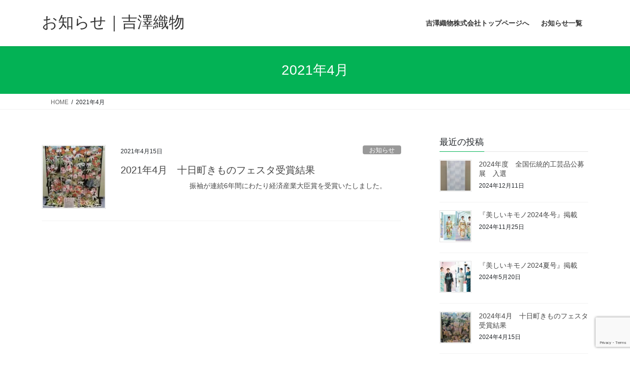

--- FILE ---
content_type: text/html; charset=UTF-8
request_url: https://yoshizawa-orimono.jp/info/2021/04
body_size: 13104
content:
<!DOCTYPE html><html dir="ltr" lang="ja"><head>
<!-- wexal_pst_init.js does not exist -->
<!-- engagement_delay.js does not exist -->
<link rel="dns-prefetch" href="//www.google.com/">
<link rel="preconnect" href="//www.google.com/"><meta charset="utf-8"><meta http-equiv="X-UA-Compatible" content="IE=edge"><meta name="viewport" content="width=device-width, initial-scale=1"><title>4月, 2021 | お知らせ｜吉澤織物</title><meta name="robots" content="noindex, max-image-preview:large"/><link rel="canonical" href="https://yoshizawa-orimono.jp/info/2021/04"/><meta name="generator" content="All in One SEO (AIOSEO) 4.9.3"/> <script type="application/ld+json" class="aioseo-schema">{"@context":"https:\/\/schema.org","@graph":[{"@type":"BreadcrumbList","@id":"https:\/\/yoshizawa-orimono.jp\/info\/2021\/04#breadcrumblist","itemListElement":[{"@type":"ListItem","@id":"https:\/\/yoshizawa-orimono.jp\/info#listItem","position":1,"name":"Home","item":"https:\/\/yoshizawa-orimono.jp\/info","nextItem":{"@type":"ListItem","@id":"https:\/\/yoshizawa-orimono.jp\/info\/2021#listItem","name":2021}},{"@type":"ListItem","@id":"https:\/\/yoshizawa-orimono.jp\/info\/2021#listItem","position":2,"name":2021,"item":"https:\/\/yoshizawa-orimono.jp\/info\/2021","nextItem":{"@type":"ListItem","@id":"https:\/\/yoshizawa-orimono.jp\/info\/2021\/04#listItem","name":"04"},"previousItem":{"@type":"ListItem","@id":"https:\/\/yoshizawa-orimono.jp\/info#listItem","name":"Home"}},{"@type":"ListItem","@id":"https:\/\/yoshizawa-orimono.jp\/info\/2021\/04#listItem","position":3,"name":"04","previousItem":{"@type":"ListItem","@id":"https:\/\/yoshizawa-orimono.jp\/info\/2021#listItem","name":2021}}]},{"@type":"CollectionPage","@id":"https:\/\/yoshizawa-orimono.jp\/info\/2021\/04#collectionpage","url":"https:\/\/yoshizawa-orimono.jp\/info\/2021\/04","name":"4\u6708, 2021 | \u304a\u77e5\u3089\u305b\uff5c\u5409\u6fa4\u7e54\u7269","inLanguage":"ja","isPartOf":{"@id":"https:\/\/yoshizawa-orimono.jp\/info\/#website"},"breadcrumb":{"@id":"https:\/\/yoshizawa-orimono.jp\/info\/2021\/04#breadcrumblist"}},{"@type":"Organization","@id":"https:\/\/yoshizawa-orimono.jp\/info\/#organization","name":"\u304a\u77e5\u3089\u305b\uff5c\u5409\u6fa4\u7e54\u7269","description":"\u5409\u6fa4\u7e54\u7269\u682a\u5f0f\u4f1a\u793e\uff5c\u304d\u3082\u306e\u3067\u3082\u3063\u3068\u559c\u3073\u3092\uff5c\u3088\u3057\u3056\u308f\u306e\u53cb\u7985\u3010\u65b0\u6f5f\u770c\u5341\u65e5\u753a\u5e02\u3011","url":"https:\/\/yoshizawa-orimono.jp\/info\/"},{"@type":"WebSite","@id":"https:\/\/yoshizawa-orimono.jp\/info\/#website","url":"https:\/\/yoshizawa-orimono.jp\/info\/","name":"\u304a\u77e5\u3089\u305b\uff5c\u5409\u6fa4\u7e54\u7269","description":"\u5409\u6fa4\u7e54\u7269\u682a\u5f0f\u4f1a\u793e\uff5c\u304d\u3082\u306e\u3067\u3082\u3063\u3068\u559c\u3073\u3092\uff5c\u3088\u3057\u3056\u308f\u306e\u53cb\u7985\u3010\u65b0\u6f5f\u770c\u5341\u65e5\u753a\u5e02\u3011","inLanguage":"ja","publisher":{"@id":"https:\/\/yoshizawa-orimono.jp\/info\/#organization"}}]}</script> <meta name="description" content="2021年4月 の記事 お知らせ｜吉澤織物 吉澤織物株式会社｜きものでもっと喜びを｜よしざわの友禅【新潟県十日町市】"/><style id='wp-img-auto-sizes-contain-inline-css' type='text/css'>img:is([sizes=auto i],[sizes^="auto," i]){contain-intrinsic-size:3000px 1500px}
/*# sourceURL=wp-img-auto-sizes-contain-inline-css */</style><link rel='preload' id='sbi_styles-css-preload' href='https://yoshizawa-orimono.jp/info/wp-content/plugins/instagram-feed/css/sbi-styles.min.css?ver=6.10.0' as='style' onload="this.onload=null;this.rel='stylesheet'"/><link rel='stylesheet' id='sbi_styles-css' href='https://yoshizawa-orimono.jp/info/wp-content/plugins/instagram-feed/css/sbi-styles.min.css?ver=6.10.0' media='print' onload="this.media='all'; this.onload=null;"><link rel='preload' id='vkExUnit_common_style-css-preload' href='https://yoshizawa-orimono.jp/info/wp-content/cache/autoptimize/autoptimize_single_ea06bcb9caaffec68e5e5f8d33d36f3a.php?ver=9.113.0.1' as='style' onload="this.onload=null;this.rel='stylesheet'"/><link rel='stylesheet' id='vkExUnit_common_style-css' href='https://yoshizawa-orimono.jp/info/wp-content/cache/autoptimize/autoptimize_single_ea06bcb9caaffec68e5e5f8d33d36f3a.php?ver=9.113.0.1' media='print' onload="this.media='all'; this.onload=null;"><style id='vkExUnit_common_style-inline-css' type='text/css'>:root {--ver_page_top_button_url:url(https://yoshizawa-orimono.jp/info/wp-content/plugins/vk-all-in-one-expansion-unit/assets/images/to-top-btn-icon.svg);}@font-face {font-weight: normal;font-style: normal;font-family: "vk_sns";src: url("https://yoshizawa-orimono.jp/info/wp-content/plugins/vk-all-in-one-expansion-unit/inc/sns/icons/fonts/vk_sns.eot?-bq20cj");src: url("https://yoshizawa-orimono.jp/info/wp-content/plugins/vk-all-in-one-expansion-unit/inc/sns/icons/fonts/vk_sns.eot?#iefix-bq20cj") format("embedded-opentype"),url("https://yoshizawa-orimono.jp/info/wp-content/plugins/vk-all-in-one-expansion-unit/inc/sns/icons/fonts/vk_sns.woff?-bq20cj") format("woff"),url("https://yoshizawa-orimono.jp/info/wp-content/plugins/vk-all-in-one-expansion-unit/inc/sns/icons/fonts/vk_sns.ttf?-bq20cj") format("truetype"),url("https://yoshizawa-orimono.jp/info/wp-content/plugins/vk-all-in-one-expansion-unit/inc/sns/icons/fonts/vk_sns.svg?-bq20cj#vk_sns") format("svg");}
.veu_promotion-alert__content--text {border: 1px solid rgba(0,0,0,0.125);padding: 0.5em 1em;border-radius: var(--vk-size-radius);margin-bottom: var(--vk-margin-block-bottom);font-size: 0.875rem;}/* Alert Content部分に段落タグを入れた場合に最後の段落の余白を0にする */.veu_promotion-alert__content--text p:last-of-type{margin-bottom:0;margin-top: 0;}
/*# sourceURL=vkExUnit_common_style-inline-css */</style><style id='wp-emoji-styles-inline-css' type='text/css'>img.wp-smiley, img.emoji {
		display: inline !important;
		border: none !important;
		box-shadow: none !important;
		height: 1em !important;
		width: 1em !important;
		margin: 0 0.07em !important;
		vertical-align: -0.1em !important;
		background: none !important;
		padding: 0 !important;
	}
/*# sourceURL=wp-emoji-styles-inline-css */</style><style id='wp-block-library-inline-css' type='text/css'>:root{--wp-block-synced-color:#7a00df;--wp-block-synced-color--rgb:122,0,223;--wp-bound-block-color:var(--wp-block-synced-color);--wp-editor-canvas-background:#ddd;--wp-admin-theme-color:#007cba;--wp-admin-theme-color--rgb:0,124,186;--wp-admin-theme-color-darker-10:#006ba1;--wp-admin-theme-color-darker-10--rgb:0,107,160.5;--wp-admin-theme-color-darker-20:#005a87;--wp-admin-theme-color-darker-20--rgb:0,90,135;--wp-admin-border-width-focus:2px}@media (min-resolution:192dpi){:root{--wp-admin-border-width-focus:1.5px}}.wp-element-button{cursor:pointer}:root .has-very-light-gray-background-color{background-color:#eee}:root .has-very-dark-gray-background-color{background-color:#313131}:root .has-very-light-gray-color{color:#eee}:root .has-very-dark-gray-color{color:#313131}:root .has-vivid-green-cyan-to-vivid-cyan-blue-gradient-background{background:linear-gradient(135deg,#00d084,#0693e3)}:root .has-purple-crush-gradient-background{background:linear-gradient(135deg,#34e2e4,#4721fb 50%,#ab1dfe)}:root .has-hazy-dawn-gradient-background{background:linear-gradient(135deg,#faaca8,#dad0ec)}:root .has-subdued-olive-gradient-background{background:linear-gradient(135deg,#fafae1,#67a671)}:root .has-atomic-cream-gradient-background{background:linear-gradient(135deg,#fdd79a,#004a59)}:root .has-nightshade-gradient-background{background:linear-gradient(135deg,#330968,#31cdcf)}:root .has-midnight-gradient-background{background:linear-gradient(135deg,#020381,#2874fc)}:root{--wp--preset--font-size--normal:16px;--wp--preset--font-size--huge:42px}.has-regular-font-size{font-size:1em}.has-larger-font-size{font-size:2.625em}.has-normal-font-size{font-size:var(--wp--preset--font-size--normal)}.has-huge-font-size{font-size:var(--wp--preset--font-size--huge)}.has-text-align-center{text-align:center}.has-text-align-left{text-align:left}.has-text-align-right{text-align:right}.has-fit-text{white-space:nowrap!important}#end-resizable-editor-section{display:none}.aligncenter{clear:both}.items-justified-left{justify-content:flex-start}.items-justified-center{justify-content:center}.items-justified-right{justify-content:flex-end}.items-justified-space-between{justify-content:space-between}.screen-reader-text{border:0;clip-path:inset(50%);height:1px;margin:-1px;overflow:hidden;padding:0;position:absolute;width:1px;word-wrap:normal!important}.screen-reader-text:focus{background-color:#ddd;clip-path:none;color:#444;display:block;font-size:1em;height:auto;left:5px;line-height:normal;padding:15px 23px 14px;text-decoration:none;top:5px;width:auto;z-index:100000}html :where(.has-border-color){border-style:solid}html :where([style*=border-top-color]){border-top-style:solid}html :where([style*=border-right-color]){border-right-style:solid}html :where([style*=border-bottom-color]){border-bottom-style:solid}html :where([style*=border-left-color]){border-left-style:solid}html :where([style*=border-width]){border-style:solid}html :where([style*=border-top-width]){border-top-style:solid}html :where([style*=border-right-width]){border-right-style:solid}html :where([style*=border-bottom-width]){border-bottom-style:solid}html :where([style*=border-left-width]){border-left-style:solid}html :where(img[class*=wp-image-]){height:auto;max-width:100%}:where(figure){margin:0 0 1em}html :where(.is-position-sticky){--wp-admin--admin-bar--position-offset:var(--wp-admin--admin-bar--height,0px)}@media screen and (max-width:600px){html :where(.is-position-sticky){--wp-admin--admin-bar--position-offset:0px}}
.vk-cols--reverse{flex-direction:row-reverse}.vk-cols--hasbtn{margin-bottom:0}.vk-cols--hasbtn>.row>.vk_gridColumn_item,.vk-cols--hasbtn>.wp-block-column{position:relative;padding-bottom:3em}.vk-cols--hasbtn>.row>.vk_gridColumn_item>.wp-block-buttons,.vk-cols--hasbtn>.row>.vk_gridColumn_item>.vk_button,.vk-cols--hasbtn>.wp-block-column>.wp-block-buttons,.vk-cols--hasbtn>.wp-block-column>.vk_button{position:absolute;bottom:0;width:100%}.vk-cols--fit.wp-block-columns{gap:0}.vk-cols--fit.wp-block-columns,.vk-cols--fit.wp-block-columns:not(.is-not-stacked-on-mobile){margin-top:0;margin-bottom:0;justify-content:space-between}.vk-cols--fit.wp-block-columns>.wp-block-column *:last-child,.vk-cols--fit.wp-block-columns:not(.is-not-stacked-on-mobile)>.wp-block-column *:last-child{margin-bottom:0}.vk-cols--fit.wp-block-columns>.wp-block-column>.wp-block-cover,.vk-cols--fit.wp-block-columns:not(.is-not-stacked-on-mobile)>.wp-block-column>.wp-block-cover{margin-top:0}.vk-cols--fit.wp-block-columns.has-background,.vk-cols--fit.wp-block-columns:not(.is-not-stacked-on-mobile).has-background{padding:0}@media(max-width: 599px){.vk-cols--fit.wp-block-columns:not(.has-background)>.wp-block-column:not(.has-background),.vk-cols--fit.wp-block-columns:not(.is-not-stacked-on-mobile):not(.has-background)>.wp-block-column:not(.has-background){padding-left:0 !important;padding-right:0 !important}}@media(min-width: 782px){.vk-cols--fit.wp-block-columns .block-editor-block-list__block.wp-block-column:not(:first-child),.vk-cols--fit.wp-block-columns>.wp-block-column:not(:first-child),.vk-cols--fit.wp-block-columns:not(.is-not-stacked-on-mobile) .block-editor-block-list__block.wp-block-column:not(:first-child),.vk-cols--fit.wp-block-columns:not(.is-not-stacked-on-mobile)>.wp-block-column:not(:first-child){margin-left:0}}@media(min-width: 600px)and (max-width: 781px){.vk-cols--fit.wp-block-columns .wp-block-column:nth-child(2n),.vk-cols--fit.wp-block-columns:not(.is-not-stacked-on-mobile) .wp-block-column:nth-child(2n){margin-left:0}.vk-cols--fit.wp-block-columns .wp-block-column:not(:only-child),.vk-cols--fit.wp-block-columns:not(.is-not-stacked-on-mobile) .wp-block-column:not(:only-child){flex-basis:50% !important}}.vk-cols--fit--gap1.wp-block-columns{gap:1px}@media(min-width: 600px)and (max-width: 781px){.vk-cols--fit--gap1.wp-block-columns .wp-block-column:not(:only-child){flex-basis:calc(50% - 1px) !important}}.vk-cols--fit.vk-cols--grid>.block-editor-block-list__block,.vk-cols--fit.vk-cols--grid>.wp-block-column,.vk-cols--fit.vk-cols--grid:not(.is-not-stacked-on-mobile)>.block-editor-block-list__block,.vk-cols--fit.vk-cols--grid:not(.is-not-stacked-on-mobile)>.wp-block-column{flex-basis:50%;box-sizing:border-box}@media(max-width: 599px){.vk-cols--fit.vk-cols--grid.vk-cols--grid--alignfull>.wp-block-column:nth-child(2)>.wp-block-cover,.vk-cols--fit.vk-cols--grid.vk-cols--grid--alignfull>.wp-block-column:nth-child(2)>.vk_outer,.vk-cols--fit.vk-cols--grid:not(.is-not-stacked-on-mobile).vk-cols--grid--alignfull>.wp-block-column:nth-child(2)>.wp-block-cover,.vk-cols--fit.vk-cols--grid:not(.is-not-stacked-on-mobile).vk-cols--grid--alignfull>.wp-block-column:nth-child(2)>.vk_outer{width:100vw;margin-right:calc((100% - 100vw)/2);margin-left:calc((100% - 100vw)/2)}}@media(min-width: 600px){.vk-cols--fit.vk-cols--grid.vk-cols--grid--alignfull>.wp-block-column:nth-child(2)>.wp-block-cover,.vk-cols--fit.vk-cols--grid.vk-cols--grid--alignfull>.wp-block-column:nth-child(2)>.vk_outer,.vk-cols--fit.vk-cols--grid:not(.is-not-stacked-on-mobile).vk-cols--grid--alignfull>.wp-block-column:nth-child(2)>.wp-block-cover,.vk-cols--fit.vk-cols--grid:not(.is-not-stacked-on-mobile).vk-cols--grid--alignfull>.wp-block-column:nth-child(2)>.vk_outer{margin-right:calc(100% - 50vw);width:50vw}}@media(min-width: 600px){.vk-cols--fit.vk-cols--grid.vk-cols--grid--alignfull.vk-cols--reverse>.wp-block-column,.vk-cols--fit.vk-cols--grid:not(.is-not-stacked-on-mobile).vk-cols--grid--alignfull.vk-cols--reverse>.wp-block-column{margin-left:0;margin-right:0}.vk-cols--fit.vk-cols--grid.vk-cols--grid--alignfull.vk-cols--reverse>.wp-block-column:nth-child(2)>.wp-block-cover,.vk-cols--fit.vk-cols--grid.vk-cols--grid--alignfull.vk-cols--reverse>.wp-block-column:nth-child(2)>.vk_outer,.vk-cols--fit.vk-cols--grid:not(.is-not-stacked-on-mobile).vk-cols--grid--alignfull.vk-cols--reverse>.wp-block-column:nth-child(2)>.wp-block-cover,.vk-cols--fit.vk-cols--grid:not(.is-not-stacked-on-mobile).vk-cols--grid--alignfull.vk-cols--reverse>.wp-block-column:nth-child(2)>.vk_outer{margin-left:calc(100% - 50vw)}}.vk-cols--menu h2,.vk-cols--menu h3,.vk-cols--menu h4,.vk-cols--menu h5{margin-bottom:.2em;text-shadow:#000 0 0 10px}.vk-cols--menu h2:first-child,.vk-cols--menu h3:first-child,.vk-cols--menu h4:first-child,.vk-cols--menu h5:first-child{margin-top:0}.vk-cols--menu p{margin-bottom:1rem;text-shadow:#000 0 0 10px}.vk-cols--menu .wp-block-cover__inner-container:last-child{margin-bottom:0}.vk-cols--fitbnrs .wp-block-column .wp-block-cover:hover img{filter:unset}.vk-cols--fitbnrs .wp-block-column .wp-block-cover:hover{background-color:unset}.vk-cols--fitbnrs .wp-block-column .wp-block-cover:hover .wp-block-cover__image-background{filter:unset !important}.vk-cols--fitbnrs .wp-block-cover .wp-block-cover__inner-container{position:absolute;height:100%;width:100%}.vk-cols--fitbnrs .vk_button{height:100%;margin:0}.vk-cols--fitbnrs .vk_button .vk_button_btn,.vk-cols--fitbnrs .vk_button .btn{height:100%;width:100%;border:none;box-shadow:none;background-color:unset !important;transition:unset}.vk-cols--fitbnrs .vk_button .vk_button_btn:hover,.vk-cols--fitbnrs .vk_button .btn:hover{transition:unset}.vk-cols--fitbnrs .vk_button .vk_button_btn:after,.vk-cols--fitbnrs .vk_button .btn:after{border:none}.vk-cols--fitbnrs .vk_button .vk_button_link_txt{width:100%;position:absolute;top:50%;left:50%;transform:translateY(-50%) translateX(-50%);font-size:2rem;text-shadow:#000 0 0 10px}.vk-cols--fitbnrs .vk_button .vk_button_link_subCaption{width:100%;position:absolute;top:calc(50% + 2.2em);left:50%;transform:translateY(-50%) translateX(-50%);text-shadow:#000 0 0 10px}@media(min-width: 992px){.vk-cols--media.wp-block-columns{gap:3rem}}.vk-fit-map figure{margin-bottom:0}.vk-fit-map iframe{position:relative;margin-bottom:0;display:block;max-height:400px;width:100vw}.vk-fit-map:is(.alignfull,.alignwide) div{max-width:100%}.vk-table--th--width25 :where(tr>*:first-child){width:25%}.vk-table--th--width30 :where(tr>*:first-child){width:30%}.vk-table--th--width35 :where(tr>*:first-child){width:35%}.vk-table--th--width40 :where(tr>*:first-child){width:40%}.vk-table--th--bg-bright :where(tr>*:first-child){background-color:var(--wp--preset--color--bg-secondary, rgba(0, 0, 0, 0.05))}@media(max-width: 599px){.vk-table--mobile-block :is(th,td){width:100%;display:block}.vk-table--mobile-block.wp-block-table table :is(th,td){border-top:none}}.vk-table--width--th25 :where(tr>*:first-child){width:25%}.vk-table--width--th30 :where(tr>*:first-child){width:30%}.vk-table--width--th35 :where(tr>*:first-child){width:35%}.vk-table--width--th40 :where(tr>*:first-child){width:40%}.no-margin{margin:0}@media(max-width: 599px){.wp-block-image.vk-aligncenter--mobile>.alignright{float:none;margin-left:auto;margin-right:auto}.vk-no-padding-horizontal--mobile{padding-left:0 !important;padding-right:0 !important}}
/* VK Color Palettes */

/*# sourceURL=wp-block-library-inline-css */</style><style id='wp-block-latest-posts-inline-css' type='text/css'>.wp-block-latest-posts{box-sizing:border-box}.wp-block-latest-posts.alignleft{margin-right:2em}.wp-block-latest-posts.alignright{margin-left:2em}.wp-block-latest-posts.wp-block-latest-posts__list{list-style:none}.wp-block-latest-posts.wp-block-latest-posts__list li{clear:both;overflow-wrap:break-word}.wp-block-latest-posts.is-grid{display:flex;flex-wrap:wrap}.wp-block-latest-posts.is-grid li{margin:0 1.25em 1.25em 0;width:100%}@media (min-width:600px){.wp-block-latest-posts.columns-2 li{width:calc(50% - .625em)}.wp-block-latest-posts.columns-2 li:nth-child(2n){margin-right:0}.wp-block-latest-posts.columns-3 li{width:calc(33.33333% - .83333em)}.wp-block-latest-posts.columns-3 li:nth-child(3n){margin-right:0}.wp-block-latest-posts.columns-4 li{width:calc(25% - .9375em)}.wp-block-latest-posts.columns-4 li:nth-child(4n){margin-right:0}.wp-block-latest-posts.columns-5 li{width:calc(20% - 1em)}.wp-block-latest-posts.columns-5 li:nth-child(5n){margin-right:0}.wp-block-latest-posts.columns-6 li{width:calc(16.66667% - 1.04167em)}.wp-block-latest-posts.columns-6 li:nth-child(6n){margin-right:0}}:root :where(.wp-block-latest-posts.is-grid){padding:0}:root :where(.wp-block-latest-posts.wp-block-latest-posts__list){padding-left:0}.wp-block-latest-posts__post-author,.wp-block-latest-posts__post-date{display:block;font-size:.8125em}.wp-block-latest-posts__post-excerpt,.wp-block-latest-posts__post-full-content{margin-bottom:1em;margin-top:.5em}.wp-block-latest-posts__featured-image a{display:inline-block}.wp-block-latest-posts__featured-image img{height:auto;max-width:100%;width:auto}.wp-block-latest-posts__featured-image.alignleft{float:left;margin-right:1em}.wp-block-latest-posts__featured-image.alignright{float:right;margin-left:1em}.wp-block-latest-posts__featured-image.aligncenter{margin-bottom:1em;text-align:center}
/*# sourceURL=https://yoshizawa-orimono.jp/info/wp-includes/blocks/latest-posts/style.min.css */</style><style id='wp-block-paragraph-inline-css' type='text/css'>.is-small-text{font-size:.875em}.is-regular-text{font-size:1em}.is-large-text{font-size:2.25em}.is-larger-text{font-size:3em}.has-drop-cap:not(:focus):first-letter{float:left;font-size:8.4em;font-style:normal;font-weight:100;line-height:.68;margin:.05em .1em 0 0;text-transform:uppercase}body.rtl .has-drop-cap:not(:focus):first-letter{float:none;margin-left:.1em}p.has-drop-cap.has-background{overflow:hidden}:root :where(p.has-background){padding:1.25em 2.375em}:where(p.has-text-color:not(.has-link-color)) a{color:inherit}p.has-text-align-left[style*="writing-mode:vertical-lr"],p.has-text-align-right[style*="writing-mode:vertical-rl"]{rotate:180deg}
/*# sourceURL=https://yoshizawa-orimono.jp/info/wp-includes/blocks/paragraph/style.min.css */</style><style id='global-styles-inline-css' type='text/css'>:root{--wp--preset--aspect-ratio--square: 1;--wp--preset--aspect-ratio--4-3: 4/3;--wp--preset--aspect-ratio--3-4: 3/4;--wp--preset--aspect-ratio--3-2: 3/2;--wp--preset--aspect-ratio--2-3: 2/3;--wp--preset--aspect-ratio--16-9: 16/9;--wp--preset--aspect-ratio--9-16: 9/16;--wp--preset--color--black: #000000;--wp--preset--color--cyan-bluish-gray: #abb8c3;--wp--preset--color--white: #ffffff;--wp--preset--color--pale-pink: #f78da7;--wp--preset--color--vivid-red: #cf2e2e;--wp--preset--color--luminous-vivid-orange: #ff6900;--wp--preset--color--luminous-vivid-amber: #fcb900;--wp--preset--color--light-green-cyan: #7bdcb5;--wp--preset--color--vivid-green-cyan: #00d084;--wp--preset--color--pale-cyan-blue: #8ed1fc;--wp--preset--color--vivid-cyan-blue: #0693e3;--wp--preset--color--vivid-purple: #9b51e0;--wp--preset--gradient--vivid-cyan-blue-to-vivid-purple: linear-gradient(135deg,rgb(6,147,227) 0%,rgb(155,81,224) 100%);--wp--preset--gradient--light-green-cyan-to-vivid-green-cyan: linear-gradient(135deg,rgb(122,220,180) 0%,rgb(0,208,130) 100%);--wp--preset--gradient--luminous-vivid-amber-to-luminous-vivid-orange: linear-gradient(135deg,rgb(252,185,0) 0%,rgb(255,105,0) 100%);--wp--preset--gradient--luminous-vivid-orange-to-vivid-red: linear-gradient(135deg,rgb(255,105,0) 0%,rgb(207,46,46) 100%);--wp--preset--gradient--very-light-gray-to-cyan-bluish-gray: linear-gradient(135deg,rgb(238,238,238) 0%,rgb(169,184,195) 100%);--wp--preset--gradient--cool-to-warm-spectrum: linear-gradient(135deg,rgb(74,234,220) 0%,rgb(151,120,209) 20%,rgb(207,42,186) 40%,rgb(238,44,130) 60%,rgb(251,105,98) 80%,rgb(254,248,76) 100%);--wp--preset--gradient--blush-light-purple: linear-gradient(135deg,rgb(255,206,236) 0%,rgb(152,150,240) 100%);--wp--preset--gradient--blush-bordeaux: linear-gradient(135deg,rgb(254,205,165) 0%,rgb(254,45,45) 50%,rgb(107,0,62) 100%);--wp--preset--gradient--luminous-dusk: linear-gradient(135deg,rgb(255,203,112) 0%,rgb(199,81,192) 50%,rgb(65,88,208) 100%);--wp--preset--gradient--pale-ocean: linear-gradient(135deg,rgb(255,245,203) 0%,rgb(182,227,212) 50%,rgb(51,167,181) 100%);--wp--preset--gradient--electric-grass: linear-gradient(135deg,rgb(202,248,128) 0%,rgb(113,206,126) 100%);--wp--preset--gradient--midnight: linear-gradient(135deg,rgb(2,3,129) 0%,rgb(40,116,252) 100%);--wp--preset--font-size--small: 13px;--wp--preset--font-size--medium: 20px;--wp--preset--font-size--large: 36px;--wp--preset--font-size--x-large: 42px;--wp--preset--spacing--20: 0.44rem;--wp--preset--spacing--30: 0.67rem;--wp--preset--spacing--40: 1rem;--wp--preset--spacing--50: 1.5rem;--wp--preset--spacing--60: 2.25rem;--wp--preset--spacing--70: 3.38rem;--wp--preset--spacing--80: 5.06rem;--wp--preset--shadow--natural: 6px 6px 9px rgba(0, 0, 0, 0.2);--wp--preset--shadow--deep: 12px 12px 50px rgba(0, 0, 0, 0.4);--wp--preset--shadow--sharp: 6px 6px 0px rgba(0, 0, 0, 0.2);--wp--preset--shadow--outlined: 6px 6px 0px -3px rgb(255, 255, 255), 6px 6px rgb(0, 0, 0);--wp--preset--shadow--crisp: 6px 6px 0px rgb(0, 0, 0);}:where(.is-layout-flex){gap: 0.5em;}:where(.is-layout-grid){gap: 0.5em;}body .is-layout-flex{display: flex;}.is-layout-flex{flex-wrap: wrap;align-items: center;}.is-layout-flex > :is(*, div){margin: 0;}body .is-layout-grid{display: grid;}.is-layout-grid > :is(*, div){margin: 0;}:where(.wp-block-columns.is-layout-flex){gap: 2em;}:where(.wp-block-columns.is-layout-grid){gap: 2em;}:where(.wp-block-post-template.is-layout-flex){gap: 1.25em;}:where(.wp-block-post-template.is-layout-grid){gap: 1.25em;}.has-black-color{color: var(--wp--preset--color--black) !important;}.has-cyan-bluish-gray-color{color: var(--wp--preset--color--cyan-bluish-gray) !important;}.has-white-color{color: var(--wp--preset--color--white) !important;}.has-pale-pink-color{color: var(--wp--preset--color--pale-pink) !important;}.has-vivid-red-color{color: var(--wp--preset--color--vivid-red) !important;}.has-luminous-vivid-orange-color{color: var(--wp--preset--color--luminous-vivid-orange) !important;}.has-luminous-vivid-amber-color{color: var(--wp--preset--color--luminous-vivid-amber) !important;}.has-light-green-cyan-color{color: var(--wp--preset--color--light-green-cyan) !important;}.has-vivid-green-cyan-color{color: var(--wp--preset--color--vivid-green-cyan) !important;}.has-pale-cyan-blue-color{color: var(--wp--preset--color--pale-cyan-blue) !important;}.has-vivid-cyan-blue-color{color: var(--wp--preset--color--vivid-cyan-blue) !important;}.has-vivid-purple-color{color: var(--wp--preset--color--vivid-purple) !important;}.has-black-background-color{background-color: var(--wp--preset--color--black) !important;}.has-cyan-bluish-gray-background-color{background-color: var(--wp--preset--color--cyan-bluish-gray) !important;}.has-white-background-color{background-color: var(--wp--preset--color--white) !important;}.has-pale-pink-background-color{background-color: var(--wp--preset--color--pale-pink) !important;}.has-vivid-red-background-color{background-color: var(--wp--preset--color--vivid-red) !important;}.has-luminous-vivid-orange-background-color{background-color: var(--wp--preset--color--luminous-vivid-orange) !important;}.has-luminous-vivid-amber-background-color{background-color: var(--wp--preset--color--luminous-vivid-amber) !important;}.has-light-green-cyan-background-color{background-color: var(--wp--preset--color--light-green-cyan) !important;}.has-vivid-green-cyan-background-color{background-color: var(--wp--preset--color--vivid-green-cyan) !important;}.has-pale-cyan-blue-background-color{background-color: var(--wp--preset--color--pale-cyan-blue) !important;}.has-vivid-cyan-blue-background-color{background-color: var(--wp--preset--color--vivid-cyan-blue) !important;}.has-vivid-purple-background-color{background-color: var(--wp--preset--color--vivid-purple) !important;}.has-black-border-color{border-color: var(--wp--preset--color--black) !important;}.has-cyan-bluish-gray-border-color{border-color: var(--wp--preset--color--cyan-bluish-gray) !important;}.has-white-border-color{border-color: var(--wp--preset--color--white) !important;}.has-pale-pink-border-color{border-color: var(--wp--preset--color--pale-pink) !important;}.has-vivid-red-border-color{border-color: var(--wp--preset--color--vivid-red) !important;}.has-luminous-vivid-orange-border-color{border-color: var(--wp--preset--color--luminous-vivid-orange) !important;}.has-luminous-vivid-amber-border-color{border-color: var(--wp--preset--color--luminous-vivid-amber) !important;}.has-light-green-cyan-border-color{border-color: var(--wp--preset--color--light-green-cyan) !important;}.has-vivid-green-cyan-border-color{border-color: var(--wp--preset--color--vivid-green-cyan) !important;}.has-pale-cyan-blue-border-color{border-color: var(--wp--preset--color--pale-cyan-blue) !important;}.has-vivid-cyan-blue-border-color{border-color: var(--wp--preset--color--vivid-cyan-blue) !important;}.has-vivid-purple-border-color{border-color: var(--wp--preset--color--vivid-purple) !important;}.has-vivid-cyan-blue-to-vivid-purple-gradient-background{background: var(--wp--preset--gradient--vivid-cyan-blue-to-vivid-purple) !important;}.has-light-green-cyan-to-vivid-green-cyan-gradient-background{background: var(--wp--preset--gradient--light-green-cyan-to-vivid-green-cyan) !important;}.has-luminous-vivid-amber-to-luminous-vivid-orange-gradient-background{background: var(--wp--preset--gradient--luminous-vivid-amber-to-luminous-vivid-orange) !important;}.has-luminous-vivid-orange-to-vivid-red-gradient-background{background: var(--wp--preset--gradient--luminous-vivid-orange-to-vivid-red) !important;}.has-very-light-gray-to-cyan-bluish-gray-gradient-background{background: var(--wp--preset--gradient--very-light-gray-to-cyan-bluish-gray) !important;}.has-cool-to-warm-spectrum-gradient-background{background: var(--wp--preset--gradient--cool-to-warm-spectrum) !important;}.has-blush-light-purple-gradient-background{background: var(--wp--preset--gradient--blush-light-purple) !important;}.has-blush-bordeaux-gradient-background{background: var(--wp--preset--gradient--blush-bordeaux) !important;}.has-luminous-dusk-gradient-background{background: var(--wp--preset--gradient--luminous-dusk) !important;}.has-pale-ocean-gradient-background{background: var(--wp--preset--gradient--pale-ocean) !important;}.has-electric-grass-gradient-background{background: var(--wp--preset--gradient--electric-grass) !important;}.has-midnight-gradient-background{background: var(--wp--preset--gradient--midnight) !important;}.has-small-font-size{font-size: var(--wp--preset--font-size--small) !important;}.has-medium-font-size{font-size: var(--wp--preset--font-size--medium) !important;}.has-large-font-size{font-size: var(--wp--preset--font-size--large) !important;}.has-x-large-font-size{font-size: var(--wp--preset--font-size--x-large) !important;}
/*# sourceURL=global-styles-inline-css */</style><style id='classic-theme-styles-inline-css' type='text/css'>/*! This file is auto-generated */
.wp-block-button__link{color:#fff;background-color:#32373c;border-radius:9999px;box-shadow:none;text-decoration:none;padding:calc(.667em + 2px) calc(1.333em + 2px);font-size:1.125em}.wp-block-file__button{background:#32373c;color:#fff;text-decoration:none}
/*# sourceURL=/wp-includes/css/classic-themes.min.css */</style><link rel='stylesheet' id='vk-swiper-style-css' href='https://yoshizawa-orimono.jp/info/wp-content/plugins/vk-blocks/vendor/vektor-inc/vk-swiper/src/assets/css/swiper-bundle.min.css?ver=11.0.2' type='text/css' media='all'/><link rel='stylesheet' id='bootstrap-4-style-css' href='https://yoshizawa-orimono.jp/info/wp-content/themes/lightning/_g2/library/bootstrap-4/css/bootstrap.min.css?ver=4.5.0' type='text/css' media='all'/><link rel='stylesheet' id='lightning-common-style-css' href='https://yoshizawa-orimono.jp/info/wp-content/cache/autoptimize/autoptimize_single_9253d1ff6e6f0e270b9572ab23643f96.php?ver=15.33.1' type='text/css' media='all'/><style id='lightning-common-style-inline-css' type='text/css'>/* vk-mobile-nav */:root {--vk-mobile-nav-menu-btn-bg-src: url("https://yoshizawa-orimono.jp/info/wp-content/themes/lightning/_g2/inc/vk-mobile-nav/package/images/vk-menu-btn-black.svg");--vk-mobile-nav-menu-btn-close-bg-src: url("https://yoshizawa-orimono.jp/info/wp-content/themes/lightning/_g2/inc/vk-mobile-nav/package/images/vk-menu-close-black.svg");--vk-menu-acc-icon-open-black-bg-src: url("https://yoshizawa-orimono.jp/info/wp-content/themes/lightning/_g2/inc/vk-mobile-nav/package/images/vk-menu-acc-icon-open-black.svg");--vk-menu-acc-icon-open-white-bg-src: url("https://yoshizawa-orimono.jp/info/wp-content/themes/lightning/_g2/inc/vk-mobile-nav/package/images/vk-menu-acc-icon-open-white.svg");--vk-menu-acc-icon-close-black-bg-src: url("https://yoshizawa-orimono.jp/info/wp-content/themes/lightning/_g2/inc/vk-mobile-nav/package/images/vk-menu-close-black.svg");--vk-menu-acc-icon-close-white-bg-src: url("https://yoshizawa-orimono.jp/info/wp-content/themes/lightning/_g2/inc/vk-mobile-nav/package/images/vk-menu-close-white.svg");}
/*# sourceURL=lightning-common-style-inline-css */</style><link rel='stylesheet' id='lightning-design-style-css' href='https://yoshizawa-orimono.jp/info/wp-content/cache/autoptimize/autoptimize_single_6b5a0728be9d4c05ca71130fb89cac9b.php?ver=15.33.1' type='text/css' media='all'/><style id='lightning-design-style-inline-css' type='text/css'>:root {--color-key:#03b255;--wp--preset--color--vk-color-primary:#03b255;--color-key-dark:#009942;}
/* ltg common custom */:root {--vk-menu-acc-btn-border-color:#333;--vk-color-primary:#03b255;--vk-color-primary-dark:#009942;--vk-color-primary-vivid:#03c45e;--color-key:#03b255;--wp--preset--color--vk-color-primary:#03b255;--color-key-dark:#009942;}.veu_color_txt_key { color:#009942 ; }.veu_color_bg_key { background-color:#009942 ; }.veu_color_border_key { border-color:#009942 ; }.btn-default { border-color:#03b255;color:#03b255;}.btn-default:focus,.btn-default:hover { border-color:#03b255;background-color: #03b255; }.wp-block-search__button,.btn-primary { background-color:#03b255;border-color:#009942; }.wp-block-search__button:focus,.wp-block-search__button:hover,.btn-primary:not(:disabled):not(.disabled):active,.btn-primary:focus,.btn-primary:hover { background-color:#009942;border-color:#03b255; }.btn-outline-primary { color : #03b255 ; border-color:#03b255; }.btn-outline-primary:not(:disabled):not(.disabled):active,.btn-outline-primary:focus,.btn-outline-primary:hover { color : #fff; background-color:#03b255;border-color:#009942; }a { color:#337ab7; }
.tagcloud a:before { font-family: "Font Awesome 7 Free";content: "\f02b";font-weight: bold; }
.media .media-body .media-heading a:hover { color:#03b255; }@media (min-width: 768px){.gMenu > li:before,.gMenu > li.menu-item-has-children::after { border-bottom-color:#009942 }.gMenu li li { background-color:#009942 }.gMenu li li a:hover { background-color:#03b255; }} /* @media (min-width: 768px) */.page-header { background-color:#03b255; }h2,.mainSection-title { border-top-color:#03b255; }h3:after,.subSection-title:after { border-bottom-color:#03b255; }ul.page-numbers li span.page-numbers.current,.page-link dl .post-page-numbers.current { background-color:#03b255; }.pager li > a { border-color:#03b255;color:#03b255;}.pager li > a:hover { background-color:#03b255;color:#fff;}.siteFooter { border-top-color:#03b255; }dt { border-left-color:#03b255; }:root {--g_nav_main_acc_icon_open_url:url(https://yoshizawa-orimono.jp/info/wp-content/themes/lightning/_g2/inc/vk-mobile-nav/package/images/vk-menu-acc-icon-open-black.svg);--g_nav_main_acc_icon_close_url: url(https://yoshizawa-orimono.jp/info/wp-content/themes/lightning/_g2/inc/vk-mobile-nav/package/images/vk-menu-close-black.svg);--g_nav_sub_acc_icon_open_url: url(https://yoshizawa-orimono.jp/info/wp-content/themes/lightning/_g2/inc/vk-mobile-nav/package/images/vk-menu-acc-icon-open-white.svg);--g_nav_sub_acc_icon_close_url: url(https://yoshizawa-orimono.jp/info/wp-content/themes/lightning/_g2/inc/vk-mobile-nav/package/images/vk-menu-close-white.svg);}
/*# sourceURL=lightning-design-style-inline-css */</style><link rel='preload' id='veu-cta-css-preload' href='https://yoshizawa-orimono.jp/info/wp-content/cache/autoptimize/autoptimize_single_a78f149676128521e4b5f36a9ac06f23.php?ver=9.113.0.1' as='style' onload="this.onload=null;this.rel='stylesheet'"/><link rel='stylesheet' id='veu-cta-css' href='https://yoshizawa-orimono.jp/info/wp-content/cache/autoptimize/autoptimize_single_a78f149676128521e4b5f36a9ac06f23.php?ver=9.113.0.1' media='print' onload="this.media='all'; this.onload=null;"><link rel='stylesheet' id='vk-blocks-build-css-css' href='https://yoshizawa-orimono.jp/info/wp-content/cache/autoptimize/autoptimize_single_8007185a86f057676dc53af7dc2ce4ac.php?ver=1.115.2.1' type='text/css' media='all'/><style id='vk-blocks-build-css-inline-css' type='text/css'>:root {
		--vk_image-mask-circle: url(https://yoshizawa-orimono.jp/info/wp-content/plugins/vk-blocks/inc/vk-blocks/images/circle.svg);
		--vk_image-mask-wave01: url(https://yoshizawa-orimono.jp/info/wp-content/plugins/vk-blocks/inc/vk-blocks/images/wave01.svg);
		--vk_image-mask-wave02: url(https://yoshizawa-orimono.jp/info/wp-content/plugins/vk-blocks/inc/vk-blocks/images/wave02.svg);
		--vk_image-mask-wave03: url(https://yoshizawa-orimono.jp/info/wp-content/plugins/vk-blocks/inc/vk-blocks/images/wave03.svg);
		--vk_image-mask-wave04: url(https://yoshizawa-orimono.jp/info/wp-content/plugins/vk-blocks/inc/vk-blocks/images/wave04.svg);
	}
	

	:root {

		--vk-balloon-border-width:1px;

		--vk-balloon-speech-offset:-12px;
	}
	

	:root {
		--vk_flow-arrow: url(https://yoshizawa-orimono.jp/info/wp-content/plugins/vk-blocks/inc/vk-blocks/images/arrow_bottom.svg);
	}
	
/*# sourceURL=vk-blocks-build-css-inline-css */</style><link rel='preload' id='lightning-theme-style-css-preload' href='https://yoshizawa-orimono.jp/info/wp-content/themes/lightning/style.css?ver=15.33.1' as='style' onload="this.onload=null;this.rel='stylesheet'"/><link rel='stylesheet' id='lightning-theme-style-css' href='https://yoshizawa-orimono.jp/info/wp-content/themes/lightning/style.css?ver=15.33.1' media='print' onload="this.media='all'; this.onload=null;"><link rel='preload' id='vk-font-awesome-css-preload' href='https://yoshizawa-orimono.jp/info/wp-content/themes/lightning/vendor/vektor-inc/font-awesome-versions/src/font-awesome/css/all.min.css?ver=7.1.0' as='style' onload="this.onload=null;this.rel='stylesheet'"/><link rel='stylesheet' id='vk-font-awesome-css' href='https://yoshizawa-orimono.jp/info/wp-content/themes/lightning/vendor/vektor-inc/font-awesome-versions/src/font-awesome/css/all.min.css?ver=7.1.0' media='print' onload="this.media='all'; this.onload=null;"> <script type="text/javascript" src="https://yoshizawa-orimono.jp/info/wp-includes/js/jquery/jquery.min.js?ver=3.7.1" id="jquery-core-js"></script> <script defer type="text/javascript" src="https://yoshizawa-orimono.jp/info/wp-includes/js/jquery/jquery-migrate.min.js?ver=3.4.1" id="jquery-migrate-js"></script> <meta name="generator" content="WordPress 6.9"/><style id="lightning-color-custom-for-plugins" type="text/css">/* ltg theme common */.color_key_bg,.color_key_bg_hover:hover{background-color: #03b255;}.color_key_txt,.color_key_txt_hover:hover{color: #03b255;}.color_key_border,.color_key_border_hover:hover{border-color: #03b255;}.color_key_dark_bg,.color_key_dark_bg_hover:hover{background-color: #009942;}.color_key_dark_txt,.color_key_dark_txt_hover:hover{color: #009942;}.color_key_dark_border,.color_key_dark_border_hover:hover{border-color: #009942;}</style><link rel="icon" href="https://yoshizawa-orimono.jp/info/wp-content/uploads/2018/04/cropped-ic-32x32.png" sizes="32x32"/><link rel="icon" href="https://yoshizawa-orimono.jp/info/wp-content/uploads/2018/04/cropped-ic-192x192.png" sizes="192x192"/><link rel="apple-touch-icon" href="https://yoshizawa-orimono.jp/info/wp-content/uploads/2018/04/cropped-ic-180x180.png"/><meta name="msapplication-TileImage" content="https://yoshizawa-orimono.jp/info/wp-content/uploads/2018/04/cropped-ic-270x270.png"/></head><body class="archive date wp-theme-lightning vk-blocks fa_v7_css post-type-post sidebar-fix sidebar-fix-priority-top bootstrap4 device-pc"> <a class="skip-link screen-reader-text" href="#main">コンテンツへスキップ</a> <a class="skip-link screen-reader-text" href="#vk-mobile-nav">ナビゲーションに移動</a><header class="siteHeader"><div class="container siteHeadContainer"><div class="navbar-header"><p class="navbar-brand siteHeader_logo"> <a href="https://yoshizawa-orimono.jp/info/"> <span>お知らせ｜吉澤織物</span> </a></p></div><div id="gMenu_outer" class="gMenu_outer"><nav class="menu-menu-container"><ul id="menu-menu" class="menu gMenu vk-menu-acc"><li id="menu-item-9" class="menu-item menu-item-type-custom menu-item-object-custom"><a href="http://yoshizawa-orimono.jp/"><strong class="gMenu_name">吉澤織物株式会社トップページへ</strong></a></li><li id="menu-item-39" class="menu-item menu-item-type-taxonomy menu-item-object-category"><a href="https://yoshizawa-orimono.jp/info/category/info"><strong class="gMenu_name">お知らせ一覧</strong></a></li></ul></nav></div></div></header><div class="section page-header"><div class="container"><div class="row"><div class="col-md-12"><h1 class="page-header_pageTitle"> 2021年4月</h1></div></div></div></div><div class="section breadSection"><div class="container"><div class="row"><ol class="breadcrumb" itemscope itemtype="https://schema.org/BreadcrumbList"><li id="panHome" itemprop="itemListElement" itemscope itemtype="http://schema.org/ListItem"><a itemprop="item" href="https://yoshizawa-orimono.jp/info/"><span itemprop="name"><i class="fa-solid fa-house"></i> HOME</span></a><meta itemprop="position" content="1"/></li><li><span>2021年4月</span><meta itemprop="position" content="2"/></li></ol></div></div></div><div class="section siteContent"><div class="container"><div class="row"><div class="col mainSection mainSection-col-two baseSection vk_posts-mainSection" id="main" role="main"><div class="postList"><article class="media"><div id="post-252" class="post-252 post type-post status-publish format-standard has-post-thumbnail hentry category-info"><div class="media-left postList_thumbnail"> <a href="https://yoshizawa-orimono.jp/info/2021%e5%b9%b44%e6%9c%88%e3%80%80%e5%8d%81%e6%97%a5%e7%94%ba%e3%81%8d%e3%82%82%e3%81%ae%e3%83%95%e3%82%a7%e3%82%b9%e3%82%bf%e5%8f%97%e8%b3%9e%e7%b5%90%e6%9e%9c"> <img width="150" height="150" src="https://yoshizawa-orimono.jp/info/wp-content/uploads/2021/04/7f114736d578a7cda9dedac61179aac6-150x150.jpg" class="media-object wp-post-image" alt="" decoding="async"/> </a></div><div class="media-body"><div class="entry-meta"> <span class="published entry-meta_items">2021年4月15日</span> <span class="entry-meta_items entry-meta_updated entry-meta_hidden">/ 最終更新日時 : <span class="updated">2021年4月15日</span></span> <span class="vcard author entry-meta_items entry-meta_items_author entry-meta_hidden"><span class="fn">yoshizawa-orimono</span></span> <span class="entry-meta_items entry-meta_items_term"><a href="https://yoshizawa-orimono.jp/info/category/info" class="btn btn-xs btn-primary entry-meta_items_term_button" style="background-color:#999999;border:none;">お知らせ</a></span></div><h1 class="media-heading entry-title"><a href="https://yoshizawa-orimono.jp/info/2021%e5%b9%b44%e6%9c%88%e3%80%80%e5%8d%81%e6%97%a5%e7%94%ba%e3%81%8d%e3%82%82%e3%81%ae%e3%83%95%e3%82%a7%e3%82%b9%e3%82%bf%e5%8f%97%e8%b3%9e%e7%b5%90%e6%9e%9c">2021年4月　十日町きものフェスタ受賞結果</a></h1> <a href="https://yoshizawa-orimono.jp/info/2021%e5%b9%b44%e6%9c%88%e3%80%80%e5%8d%81%e6%97%a5%e7%94%ba%e3%81%8d%e3%82%82%e3%81%ae%e3%83%95%e3%82%a7%e3%82%b9%e3%82%bf%e5%8f%97%e8%b3%9e%e7%b5%90%e6%9e%9c" class="media-body_excerpt"><p>　　　　　　　　　　振袖が連続6年間にわたり経済産業大臣賞を受賞いたしました。</p> </a></div></div></article></div></div><div class="col subSection sideSection sideSection-col-two baseSection"><aside class="widget widget_postlist"><h1 class="subSection-title">最近の投稿</h1><div class="media"><div class="media-left postList_thumbnail"> <a href="https://yoshizawa-orimono.jp/info/2024%e5%b9%b4%e5%ba%a6%e3%80%80%e5%85%a8%e5%9b%bd%e4%bc%9d%e7%b5%b1%e7%9a%84%e5%b7%a5%e8%8a%b8%e5%93%81%e5%85%ac%e5%8b%9f%e5%b1%95%e3%80%80%e5%85%a5%e9%81%b8"> <img width="150" height="150" src="https://yoshizawa-orimono.jp/info/wp-content/uploads/2024/12/bad7976d92d5f7abac8fd37e702639f1-150x150.jpg" class="attachment-thumbnail size-thumbnail wp-post-image" alt="" decoding="async" loading="lazy"/> </a></div><div class="media-body"><h4 class="media-heading"><a href="https://yoshizawa-orimono.jp/info/2024%e5%b9%b4%e5%ba%a6%e3%80%80%e5%85%a8%e5%9b%bd%e4%bc%9d%e7%b5%b1%e7%9a%84%e5%b7%a5%e8%8a%b8%e5%93%81%e5%85%ac%e5%8b%9f%e5%b1%95%e3%80%80%e5%85%a5%e9%81%b8">2024年度　全国伝統的工芸品公募展　入選</a></h4><div class="published entry-meta_items">2024年12月11日</div></div></div><div class="media"><div class="media-left postList_thumbnail"> <a href="https://yoshizawa-orimono.jp/info/%e3%80%8e%e7%be%8e%e3%81%97%e3%81%84%e3%82%ad%e3%83%a2%e3%83%8e2024%e5%86%ac%e5%8f%b7%e3%80%8f%e6%8e%b2%e8%bc%89"> <img width="150" height="150" src="https://yoshizawa-orimono.jp/info/wp-content/uploads/2024/11/1e65e2e364496080521f18b30b2dde0a-150x150.jpg" class="attachment-thumbnail size-thumbnail wp-post-image" alt="" decoding="async" loading="lazy"/> </a></div><div class="media-body"><h4 class="media-heading"><a href="https://yoshizawa-orimono.jp/info/%e3%80%8e%e7%be%8e%e3%81%97%e3%81%84%e3%82%ad%e3%83%a2%e3%83%8e2024%e5%86%ac%e5%8f%b7%e3%80%8f%e6%8e%b2%e8%bc%89">『美しいキモノ2024冬号』掲載</a></h4><div class="published entry-meta_items">2024年11月25日</div></div></div><div class="media"><div class="media-left postList_thumbnail"> <a href="https://yoshizawa-orimono.jp/info/%e3%80%8e%e7%be%8e%e3%81%97%e3%81%84%e3%82%ad%e3%83%a2%e3%83%8e2024%e5%a4%8f%e5%8f%b7%e3%80%8f%e6%8e%b2%e8%bc%89"> <img width="150" height="150" src="https://yoshizawa-orimono.jp/info/wp-content/uploads/2024/05/b3ee33133f94ff84f839ba3a6c7d1472-150x150.jpg" class="attachment-thumbnail size-thumbnail wp-post-image" alt="" decoding="async" loading="lazy"/> </a></div><div class="media-body"><h4 class="media-heading"><a href="https://yoshizawa-orimono.jp/info/%e3%80%8e%e7%be%8e%e3%81%97%e3%81%84%e3%82%ad%e3%83%a2%e3%83%8e2024%e5%a4%8f%e5%8f%b7%e3%80%8f%e6%8e%b2%e8%bc%89">『美しいキモノ2024夏号』掲載</a></h4><div class="published entry-meta_items">2024年5月20日</div></div></div><div class="media"><div class="media-left postList_thumbnail"> <a href="https://yoshizawa-orimono.jp/info/2024%e5%b9%b44%e6%9c%88%e3%80%80%e5%8d%81%e6%97%a5%e7%94%ba%e3%81%8d%e3%82%82%e3%81%ae%e3%83%95%e3%82%a7%e3%82%b9%e3%82%bf%e5%8f%97%e8%b3%9e%e7%b5%90%e6%9e%9c"> <img width="150" height="150" src="https://yoshizawa-orimono.jp/info/wp-content/uploads/2024/04/96fd7bf1511b0dbbcd5160ae5ca595bd-150x150.jpg" class="attachment-thumbnail size-thumbnail wp-post-image" alt="" decoding="async" loading="lazy"/> </a></div><div class="media-body"><h4 class="media-heading"><a href="https://yoshizawa-orimono.jp/info/2024%e5%b9%b44%e6%9c%88%e3%80%80%e5%8d%81%e6%97%a5%e7%94%ba%e3%81%8d%e3%82%82%e3%81%ae%e3%83%95%e3%82%a7%e3%82%b9%e3%82%bf%e5%8f%97%e8%b3%9e%e7%b5%90%e6%9e%9c">2024年4月　十日町きものフェスタ受賞結果</a></h4><div class="published entry-meta_items">2024年4月15日</div></div></div><div class="media"><div class="media-left postList_thumbnail"> <a href="https://yoshizawa-orimono.jp/info/%e3%80%80%e3%80%80%e3%80%80%e3%80%80%e3%80%8e%e7%be%8e%e3%81%97%e3%81%84%e3%82%ad%e3%83%a2%e3%83%8e2024%e6%98%a5%e5%8f%b7%e3%80%8f%e6%8e%b2%e8%bc%89"> <img width="150" height="150" src="https://yoshizawa-orimono.jp/info/wp-content/uploads/2024/02/a161ddf48c4ed558c4649e059bb5851a-150x150.jpg" class="attachment-thumbnail size-thumbnail wp-post-image" alt="" decoding="async" loading="lazy"/> </a></div><div class="media-body"><h4 class="media-heading"><a href="https://yoshizawa-orimono.jp/info/%e3%80%80%e3%80%80%e3%80%80%e3%80%80%e3%80%8e%e7%be%8e%e3%81%97%e3%81%84%e3%82%ad%e3%83%a2%e3%83%8e2024%e6%98%a5%e5%8f%b7%e3%80%8f%e6%8e%b2%e8%bc%89">　　　　『美しいキモノ2024春号』掲載</a></h4><div class="published entry-meta_items">2024年2月20日</div></div></div><div class="media"><div class="media-left postList_thumbnail"> <a href="https://yoshizawa-orimono.jp/info/2023%e5%b9%b4%e5%ba%a6%e3%80%80%e9%96%a2%e6%9d%b1%e4%bc%9d%e7%b5%b1%e5%b7%a5%e8%8a%b8%e5%a3%ab%e4%bc%9a%e4%bd%9c%e5%93%81%e3%82%b3%e3%83%b3%e3%82%af%e3%83%bc%e3%83%ab%e3%80%80%e5%8f%97"> <img width="150" height="150" src="https://yoshizawa-orimono.jp/info/wp-content/uploads/2024/02/2c5d29d474d1cb1a7c80b203025e7858-150x150.jpg" class="attachment-thumbnail size-thumbnail wp-post-image" alt="" decoding="async" loading="lazy"/> </a></div><div class="media-body"><h4 class="media-heading"><a href="https://yoshizawa-orimono.jp/info/2023%e5%b9%b4%e5%ba%a6%e3%80%80%e9%96%a2%e6%9d%b1%e4%bc%9d%e7%b5%b1%e5%b7%a5%e8%8a%b8%e5%a3%ab%e4%bc%9a%e4%bd%9c%e5%93%81%e3%82%b3%e3%83%b3%e3%82%af%e3%83%bc%e3%83%ab%e3%80%80%e5%8f%97">2023年度　関東伝統工芸士会作品コンクール　受賞</a></h4><div class="published entry-meta_items">2024年2月19日</div></div></div><div class="media"><div class="media-left postList_thumbnail"> <a href="https://yoshizawa-orimono.jp/info/2023%e5%b9%b4%e5%ba%a6%e3%80%80%e5%85%a8%e5%9b%bd%e4%bc%9d%e7%b5%b1%e7%9a%84%e5%b7%a5%e8%8a%b8%e5%93%81%e5%85%ac%e5%8b%9f%e5%b1%95%e3%80%80%e5%85%a5%e9%81%b8"> <img width="150" height="150" src="https://yoshizawa-orimono.jp/info/wp-content/uploads/2024/02/bb6740543b539631969148bb7b3239a4-150x150.jpg" class="attachment-thumbnail size-thumbnail wp-post-image" alt="" decoding="async" loading="lazy"/> </a></div><div class="media-body"><h4 class="media-heading"><a href="https://yoshizawa-orimono.jp/info/2023%e5%b9%b4%e5%ba%a6%e3%80%80%e5%85%a8%e5%9b%bd%e4%bc%9d%e7%b5%b1%e7%9a%84%e5%b7%a5%e8%8a%b8%e5%93%81%e5%85%ac%e5%8b%9f%e5%b1%95%e3%80%80%e5%85%a5%e9%81%b8">2023年度　全国伝統的工芸品公募展　入選</a></h4><div class="published entry-meta_items">2024年2月19日</div></div></div><div class="media"><div class="media-left postList_thumbnail"> <a href="https://yoshizawa-orimono.jp/info/%e3%80%8e%e7%be%8e%e3%81%97%e3%81%84%e3%82%ad%e3%83%a2%e3%83%8e2023%e5%86%ac%e5%8f%b7%e3%80%8f%e6%8e%b2%e8%bc%89"> <img width="150" height="150" src="https://yoshizawa-orimono.jp/info/wp-content/uploads/2024/02/1e65e2e364496080521f18b30b2dde0a-150x150.jpg" class="attachment-thumbnail size-thumbnail wp-post-image" alt="" decoding="async" loading="lazy"/> </a></div><div class="media-body"><h4 class="media-heading"><a href="https://yoshizawa-orimono.jp/info/%e3%80%8e%e7%be%8e%e3%81%97%e3%81%84%e3%82%ad%e3%83%a2%e3%83%8e2023%e5%86%ac%e5%8f%b7%e3%80%8f%e6%8e%b2%e8%bc%89">『美しいキモノ2023冬号』掲載</a></h4><div class="published entry-meta_items">2024年2月19日</div></div></div><div class="media"><div class="media-left postList_thumbnail"> <a href="https://yoshizawa-orimono.jp/info/%e3%80%8e%e7%be%8e%e3%81%97%e3%81%84%e3%82%ad%e3%83%a2%e3%83%8e2023%e7%a7%8b%e5%8f%b7%e3%80%8f%e6%8e%b2%e8%bc%89"> <img width="150" height="150" src="https://yoshizawa-orimono.jp/info/wp-content/uploads/2024/02/dcec9bbc92d930de2a909f0d3c1dd6ab-150x150.jpg" class="attachment-thumbnail size-thumbnail wp-post-image" alt="" decoding="async" loading="lazy"/> </a></div><div class="media-body"><h4 class="media-heading"><a href="https://yoshizawa-orimono.jp/info/%e3%80%8e%e7%be%8e%e3%81%97%e3%81%84%e3%82%ad%e3%83%a2%e3%83%8e2023%e7%a7%8b%e5%8f%b7%e3%80%8f%e6%8e%b2%e8%bc%89">『美しいキモノ2023秋号』掲載</a></h4><div class="published entry-meta_items">2024年2月19日</div></div></div><div class="media"><div class="media-left postList_thumbnail"> <a href="https://yoshizawa-orimono.jp/info/%e3%80%80%e3%80%80%e3%80%80%e3%80%80%e3%80%80%e3%80%8e%e7%be%8e%e3%81%97%e3%81%84%e3%82%ad%e3%83%a2%e3%83%8e2023%e5%a4%8f%e5%8f%b7%e3%80%8f%e6%8e%b2%e8%bc%89"> <img width="150" height="150" src="https://yoshizawa-orimono.jp/info/wp-content/uploads/2023/05/0925d53717b1e0db13155c34399529eb-150x150.jpg" class="attachment-thumbnail size-thumbnail wp-post-image" alt="" decoding="async" loading="lazy"/> </a></div><div class="media-body"><h4 class="media-heading"><a href="https://yoshizawa-orimono.jp/info/%e3%80%80%e3%80%80%e3%80%80%e3%80%80%e3%80%80%e3%80%8e%e7%be%8e%e3%81%97%e3%81%84%e3%82%ad%e3%83%a2%e3%83%8e2023%e5%a4%8f%e5%8f%b7%e3%80%8f%e6%8e%b2%e8%bc%89">　　『美しいキモノ2023夏号』掲載</a></h4><div class="published entry-meta_items">2023年5月19日</div></div></div></aside><aside class="widget widget_categories widget_link_list"><nav class="localNav"><h1 class="subSection-title">カテゴリー</h1><ul><li class="cat-item cat-item-1"><a href="https://yoshizawa-orimono.jp/info/category/info">お知らせ</a></li></ul></nav></aside><aside class="widget widget_archive widget_link_list"><nav class="localNav"><h1 class="subSection-title">アーカイブ</h1><ul><li><a href='https://yoshizawa-orimono.jp/info/2024/12'>2024年12月</a></li><li><a href='https://yoshizawa-orimono.jp/info/2024/11'>2024年11月</a></li><li><a href='https://yoshizawa-orimono.jp/info/2024/05'>2024年5月</a></li><li><a href='https://yoshizawa-orimono.jp/info/2024/04'>2024年4月</a></li><li><a href='https://yoshizawa-orimono.jp/info/2024/02'>2024年2月</a></li><li><a href='https://yoshizawa-orimono.jp/info/2023/05'>2023年5月</a></li><li><a href='https://yoshizawa-orimono.jp/info/2023/04'>2023年4月</a></li><li><a href='https://yoshizawa-orimono.jp/info/2023/02'>2023年2月</a></li><li><a href='https://yoshizawa-orimono.jp/info/2022/12'>2022年12月</a></li><li><a href='https://yoshizawa-orimono.jp/info/2022/11'>2022年11月</a></li><li><a href='https://yoshizawa-orimono.jp/info/2022/08'>2022年8月</a></li><li><a href='https://yoshizawa-orimono.jp/info/2022/06'>2022年6月</a></li><li><a href='https://yoshizawa-orimono.jp/info/2022/05'>2022年5月</a></li><li><a href='https://yoshizawa-orimono.jp/info/2022/04'>2022年4月</a></li><li><a href='https://yoshizawa-orimono.jp/info/2022/02'>2022年2月</a></li><li><a href='https://yoshizawa-orimono.jp/info/2021/12'>2021年12月</a></li><li><a href='https://yoshizawa-orimono.jp/info/2021/08'>2021年8月</a></li><li><a href='https://yoshizawa-orimono.jp/info/2021/06'>2021年6月</a></li><li><a href='https://yoshizawa-orimono.jp/info/2021/04' aria-current="page">2021年4月</a></li><li><a href='https://yoshizawa-orimono.jp/info/2021/03'>2021年3月</a></li><li><a href='https://yoshizawa-orimono.jp/info/2020/11'>2020年11月</a></li><li><a href='https://yoshizawa-orimono.jp/info/2020/09'>2020年9月</a></li><li><a href='https://yoshizawa-orimono.jp/info/2020/05'>2020年5月</a></li><li><a href='https://yoshizawa-orimono.jp/info/2020/04'>2020年4月</a></li><li><a href='https://yoshizawa-orimono.jp/info/2020/02'>2020年2月</a></li><li><a href='https://yoshizawa-orimono.jp/info/2019/12'>2019年12月</a></li><li><a href='https://yoshizawa-orimono.jp/info/2019/09'>2019年9月</a></li><li><a href='https://yoshizawa-orimono.jp/info/2019/05'>2019年5月</a></li><li><a href='https://yoshizawa-orimono.jp/info/2019/04'>2019年4月</a></li><li><a href='https://yoshizawa-orimono.jp/info/2019/03'>2019年3月</a></li><li><a href='https://yoshizawa-orimono.jp/info/2018/08'>2018年8月</a></li><li><a href='https://yoshizawa-orimono.jp/info/2018/05'>2018年5月</a></li><li><a href='https://yoshizawa-orimono.jp/info/2018/04'>2018年4月</a></li><li><a href='https://yoshizawa-orimono.jp/info/2018/02'>2018年2月</a></li><li><a href='https://yoshizawa-orimono.jp/info/2017/04'>2017年4月</a></li><li><a href='https://yoshizawa-orimono.jp/info/2016/12'>2016年12月</a></li><li><a href='https://yoshizawa-orimono.jp/info/2016/04'>2016年4月</a></li><li><a href='https://yoshizawa-orimono.jp/info/2015/10'>2015年10月</a></li><li><a href='https://yoshizawa-orimono.jp/info/2008/09'>2008年9月</a></li></ul></nav></aside><aside class="widget widget_block widget_recent_entries" id="block-2"><ul class="wp-block-latest-posts__list wp-block-latest-posts"><li><a class="wp-block-latest-posts__post-title" href="https://yoshizawa-orimono.jp/info/2024%e5%b9%b4%e5%ba%a6%e3%80%80%e5%85%a8%e5%9b%bd%e4%bc%9d%e7%b5%b1%e7%9a%84%e5%b7%a5%e8%8a%b8%e5%93%81%e5%85%ac%e5%8b%9f%e5%b1%95%e3%80%80%e5%85%a5%e9%81%b8">2024年度　全国伝統的工芸品公募展　入選</a></li><li><a class="wp-block-latest-posts__post-title" href="https://yoshizawa-orimono.jp/info/%e3%80%8e%e7%be%8e%e3%81%97%e3%81%84%e3%82%ad%e3%83%a2%e3%83%8e2024%e5%86%ac%e5%8f%b7%e3%80%8f%e6%8e%b2%e8%bc%89">『美しいキモノ2024冬号』掲載</a></li><li><a class="wp-block-latest-posts__post-title" href="https://yoshizawa-orimono.jp/info/%e3%80%8e%e7%be%8e%e3%81%97%e3%81%84%e3%82%ad%e3%83%a2%e3%83%8e2024%e5%a4%8f%e5%8f%b7%e3%80%8f%e6%8e%b2%e8%bc%89">『美しいキモノ2024夏号』掲載</a></li><li><a class="wp-block-latest-posts__post-title" href="https://yoshizawa-orimono.jp/info/2024%e5%b9%b44%e6%9c%88%e3%80%80%e5%8d%81%e6%97%a5%e7%94%ba%e3%81%8d%e3%82%82%e3%81%ae%e3%83%95%e3%82%a7%e3%82%b9%e3%82%bf%e5%8f%97%e8%b3%9e%e7%b5%90%e6%9e%9c">2024年4月　十日町きものフェスタ受賞結果</a></li><li><a class="wp-block-latest-posts__post-title" href="https://yoshizawa-orimono.jp/info/%e3%80%80%e3%80%80%e3%80%80%e3%80%80%e3%80%8e%e7%be%8e%e3%81%97%e3%81%84%e3%82%ad%e3%83%a2%e3%83%8e2024%e6%98%a5%e5%8f%b7%e3%80%8f%e6%8e%b2%e8%bc%89">　　　　『美しいキモノ2024春号』掲載</a></li></ul></aside></div></div></div></div><footer class="section siteFooter"><div class="container sectionBox copySection text-center"><p>© 2018 吉澤織物株式会社</p></div></footer><div id="vk-mobile-nav-menu-btn" class="vk-mobile-nav-menu-btn">MENU</div><div class="vk-mobile-nav vk-mobile-nav-drop-in" id="vk-mobile-nav"><nav class="vk-mobile-nav-menu-outer" role="navigation"><ul id="menu-menu-1" class="vk-menu-acc menu"><li id="menu-item-9" class="menu-item menu-item-type-custom menu-item-object-custom menu-item-9"><a href="http://yoshizawa-orimono.jp/">吉澤織物株式会社トップページへ</a></li><li id="menu-item-39" class="menu-item menu-item-type-taxonomy menu-item-object-category menu-item-39"><a href="https://yoshizawa-orimono.jp/info/category/info">お知らせ一覧</a></li></ul></nav></div><script type="speculationrules">{"prefetch":[{"source":"document","where":{"and":[{"href_matches":"/info/*"},{"not":{"href_matches":["/info/wp-*.php","/info/wp-admin/*","/info/wp-content/uploads/*","/info/wp-content/*","/info/wp-content/plugins/*","/info/wp-content/themes/lightning/*","/info/wp-content/themes/lightning/_g2/*","/info/*\\?(.+)"]}},{"not":{"selector_matches":"a[rel~=\"nofollow\"]"}},{"not":{"selector_matches":".no-prefetch, .no-prefetch a"}}]},"eagerness":"conservative"}]}</script> <script defer src="[data-uri]"></script> <script type="text/javascript" src="https://yoshizawa-orimono.jp/info/wp-includes/js/dist/hooks.min.js?ver=dd5603f07f9220ed27f1" id="wp-hooks-js"></script> <script type="text/javascript" src="https://yoshizawa-orimono.jp/info/wp-includes/js/dist/i18n.min.js?ver=c26c3dc7bed366793375" id="wp-i18n-js"></script> <script defer id="wp-i18n-js-after" src="[data-uri]"></script> <script defer type="text/javascript" src="https://yoshizawa-orimono.jp/info/wp-content/cache/autoptimize/autoptimize_single_96e7dc3f0e8559e4a3f3ca40b17ab9c3.php?ver=6.1.4" id="swv-js"></script> <script defer id="contact-form-7-js-translations" src="[data-uri]"></script> <script defer id="contact-form-7-js-before" src="[data-uri]"></script> <script defer type="text/javascript" src="https://yoshizawa-orimono.jp/info/wp-content/cache/autoptimize/autoptimize_single_2912c657d0592cc532dff73d0d2ce7bb.php?ver=6.1.4" id="contact-form-7-js"></script> <script defer id="vkExUnit_master-js-js-extra" src="[data-uri]"></script> <script defer type="text/javascript" src="https://yoshizawa-orimono.jp/info/wp-content/plugins/vk-all-in-one-expansion-unit/assets/js/all.min.js?ver=9.113.0.1" id="vkExUnit_master-js-js"></script> <script defer type="text/javascript" src="https://yoshizawa-orimono.jp/info/wp-content/plugins/vk-blocks/vendor/vektor-inc/vk-swiper/src/assets/js/swiper-bundle.min.js?ver=11.0.2" id="vk-swiper-script-js"></script> <script defer type="text/javascript" src="https://yoshizawa-orimono.jp/info/wp-content/plugins/vk-blocks/build/vk-slider.min.js?ver=1.115.2.1" id="vk-blocks-slider-js"></script> <script defer type="text/javascript" src="https://yoshizawa-orimono.jp/info/wp-content/themes/lightning/_g2/library/bootstrap-4/js/bootstrap.min.js?ver=4.5.0" id="bootstrap-4-js-js"></script> <script defer id="lightning-js-js-extra" src="[data-uri]"></script> <script defer type="text/javascript" src="https://yoshizawa-orimono.jp/info/wp-content/themes/lightning/_g2/assets/js/lightning.min.js?ver=15.33.1" id="lightning-js-js"></script> <script defer type="text/javascript" src="https://yoshizawa-orimono.jp/info/wp-content/plugins/vk-all-in-one-expansion-unit/inc/smooth-scroll/js/smooth-scroll.min.js?ver=9.113.0.1" id="smooth-scroll-js-js"></script> <script defer type="text/javascript" src="https://www.google.com/recaptcha/api.js?render=6Lcc8YAUAAAAAF6IT1r3vfMChu1bxC8GhvEhfdJw&amp;ver=3.0" id="google-recaptcha-js"></script> <script type="text/javascript" src="https://yoshizawa-orimono.jp/info/wp-includes/js/dist/vendor/wp-polyfill.min.js?ver=3.15.0" id="wp-polyfill-js"></script> <script defer id="wpcf7-recaptcha-js-before" src="[data-uri]"></script> <script defer type="text/javascript" src="https://yoshizawa-orimono.jp/info/wp-content/cache/autoptimize/autoptimize_single_ec0187677793456f98473f49d9e9b95f.php?ver=6.1.4" id="wpcf7-recaptcha-js"></script> <script id="wp-emoji-settings" type="application/json">{"baseUrl":"https://s.w.org/images/core/emoji/17.0.2/72x72/","ext":".png","svgUrl":"https://s.w.org/images/core/emoji/17.0.2/svg/","svgExt":".svg","source":{"concatemoji":"https://yoshizawa-orimono.jp/info/wp-includes/js/wp-emoji-release.min.js?ver=6.9"}}</script> <script type="module">/*! This file is auto-generated */
const a=JSON.parse(document.getElementById("wp-emoji-settings").textContent),o=(window._wpemojiSettings=a,"wpEmojiSettingsSupports"),s=["flag","emoji"];function i(e){try{var t={supportTests:e,timestamp:(new Date).valueOf()};sessionStorage.setItem(o,JSON.stringify(t))}catch(e){}}function c(e,t,n){e.clearRect(0,0,e.canvas.width,e.canvas.height),e.fillText(t,0,0);t=new Uint32Array(e.getImageData(0,0,e.canvas.width,e.canvas.height).data);e.clearRect(0,0,e.canvas.width,e.canvas.height),e.fillText(n,0,0);const a=new Uint32Array(e.getImageData(0,0,e.canvas.width,e.canvas.height).data);return t.every((e,t)=>e===a[t])}function p(e,t){e.clearRect(0,0,e.canvas.width,e.canvas.height),e.fillText(t,0,0);var n=e.getImageData(16,16,1,1);for(let e=0;e<n.data.length;e++)if(0!==n.data[e])return!1;return!0}function u(e,t,n,a){switch(t){case"flag":return n(e,"\ud83c\udff3\ufe0f\u200d\u26a7\ufe0f","\ud83c\udff3\ufe0f\u200b\u26a7\ufe0f")?!1:!n(e,"\ud83c\udde8\ud83c\uddf6","\ud83c\udde8\u200b\ud83c\uddf6")&&!n(e,"\ud83c\udff4\udb40\udc67\udb40\udc62\udb40\udc65\udb40\udc6e\udb40\udc67\udb40\udc7f","\ud83c\udff4\u200b\udb40\udc67\u200b\udb40\udc62\u200b\udb40\udc65\u200b\udb40\udc6e\u200b\udb40\udc67\u200b\udb40\udc7f");case"emoji":return!a(e,"\ud83e\u1fac8")}return!1}function f(e,t,n,a){let r;const o=(r="undefined"!=typeof WorkerGlobalScope&&self instanceof WorkerGlobalScope?new OffscreenCanvas(300,150):document.createElement("canvas")).getContext("2d",{willReadFrequently:!0}),s=(o.textBaseline="top",o.font="600 32px Arial",{});return e.forEach(e=>{s[e]=t(o,e,n,a)}),s}function r(e){var t=document.createElement("script");t.src=e,t.defer=!0,document.head.appendChild(t)}a.supports={everything:!0,everythingExceptFlag:!0},new Promise(t=>{let n=function(){try{var e=JSON.parse(sessionStorage.getItem(o));if("object"==typeof e&&"number"==typeof e.timestamp&&(new Date).valueOf()<e.timestamp+604800&&"object"==typeof e.supportTests)return e.supportTests}catch(e){}return null}();if(!n){if("undefined"!=typeof Worker&&"undefined"!=typeof OffscreenCanvas&&"undefined"!=typeof URL&&URL.createObjectURL&&"undefined"!=typeof Blob)try{var e="postMessage("+f.toString()+"("+[JSON.stringify(s),u.toString(),c.toString(),p.toString()].join(",")+"));",a=new Blob([e],{type:"text/javascript"});const r=new Worker(URL.createObjectURL(a),{name:"wpTestEmojiSupports"});return void(r.onmessage=e=>{i(n=e.data),r.terminate(),t(n)})}catch(e){}i(n=f(s,u,c,p))}t(n)}).then(e=>{for(const n in e)a.supports[n]=e[n],a.supports.everything=a.supports.everything&&a.supports[n],"flag"!==n&&(a.supports.everythingExceptFlag=a.supports.everythingExceptFlag&&a.supports[n]);var t;a.supports.everythingExceptFlag=a.supports.everythingExceptFlag&&!a.supports.flag,a.supports.everything||((t=a.source||{}).concatemoji?r(t.concatemoji):t.wpemoji&&t.twemoji&&(r(t.twemoji),r(t.wpemoji)))});
//# sourceURL=https://yoshizawa-orimono.jp/info/wp-includes/js/wp-emoji-loader.min.js</script> </body></html>

--- FILE ---
content_type: text/html; charset=utf-8
request_url: https://www.google.com/recaptcha/api2/anchor?ar=1&k=6Lcc8YAUAAAAAF6IT1r3vfMChu1bxC8GhvEhfdJw&co=aHR0cHM6Ly95b3NoaXphd2Etb3JpbW9uby5qcDo0NDM.&hl=en&v=PoyoqOPhxBO7pBk68S4YbpHZ&size=invisible&anchor-ms=20000&execute-ms=30000&cb=uvxw6u3szjn0
body_size: 48646
content:
<!DOCTYPE HTML><html dir="ltr" lang="en"><head><meta http-equiv="Content-Type" content="text/html; charset=UTF-8">
<meta http-equiv="X-UA-Compatible" content="IE=edge">
<title>reCAPTCHA</title>
<style type="text/css">
/* cyrillic-ext */
@font-face {
  font-family: 'Roboto';
  font-style: normal;
  font-weight: 400;
  font-stretch: 100%;
  src: url(//fonts.gstatic.com/s/roboto/v48/KFO7CnqEu92Fr1ME7kSn66aGLdTylUAMa3GUBHMdazTgWw.woff2) format('woff2');
  unicode-range: U+0460-052F, U+1C80-1C8A, U+20B4, U+2DE0-2DFF, U+A640-A69F, U+FE2E-FE2F;
}
/* cyrillic */
@font-face {
  font-family: 'Roboto';
  font-style: normal;
  font-weight: 400;
  font-stretch: 100%;
  src: url(//fonts.gstatic.com/s/roboto/v48/KFO7CnqEu92Fr1ME7kSn66aGLdTylUAMa3iUBHMdazTgWw.woff2) format('woff2');
  unicode-range: U+0301, U+0400-045F, U+0490-0491, U+04B0-04B1, U+2116;
}
/* greek-ext */
@font-face {
  font-family: 'Roboto';
  font-style: normal;
  font-weight: 400;
  font-stretch: 100%;
  src: url(//fonts.gstatic.com/s/roboto/v48/KFO7CnqEu92Fr1ME7kSn66aGLdTylUAMa3CUBHMdazTgWw.woff2) format('woff2');
  unicode-range: U+1F00-1FFF;
}
/* greek */
@font-face {
  font-family: 'Roboto';
  font-style: normal;
  font-weight: 400;
  font-stretch: 100%;
  src: url(//fonts.gstatic.com/s/roboto/v48/KFO7CnqEu92Fr1ME7kSn66aGLdTylUAMa3-UBHMdazTgWw.woff2) format('woff2');
  unicode-range: U+0370-0377, U+037A-037F, U+0384-038A, U+038C, U+038E-03A1, U+03A3-03FF;
}
/* math */
@font-face {
  font-family: 'Roboto';
  font-style: normal;
  font-weight: 400;
  font-stretch: 100%;
  src: url(//fonts.gstatic.com/s/roboto/v48/KFO7CnqEu92Fr1ME7kSn66aGLdTylUAMawCUBHMdazTgWw.woff2) format('woff2');
  unicode-range: U+0302-0303, U+0305, U+0307-0308, U+0310, U+0312, U+0315, U+031A, U+0326-0327, U+032C, U+032F-0330, U+0332-0333, U+0338, U+033A, U+0346, U+034D, U+0391-03A1, U+03A3-03A9, U+03B1-03C9, U+03D1, U+03D5-03D6, U+03F0-03F1, U+03F4-03F5, U+2016-2017, U+2034-2038, U+203C, U+2040, U+2043, U+2047, U+2050, U+2057, U+205F, U+2070-2071, U+2074-208E, U+2090-209C, U+20D0-20DC, U+20E1, U+20E5-20EF, U+2100-2112, U+2114-2115, U+2117-2121, U+2123-214F, U+2190, U+2192, U+2194-21AE, U+21B0-21E5, U+21F1-21F2, U+21F4-2211, U+2213-2214, U+2216-22FF, U+2308-230B, U+2310, U+2319, U+231C-2321, U+2336-237A, U+237C, U+2395, U+239B-23B7, U+23D0, U+23DC-23E1, U+2474-2475, U+25AF, U+25B3, U+25B7, U+25BD, U+25C1, U+25CA, U+25CC, U+25FB, U+266D-266F, U+27C0-27FF, U+2900-2AFF, U+2B0E-2B11, U+2B30-2B4C, U+2BFE, U+3030, U+FF5B, U+FF5D, U+1D400-1D7FF, U+1EE00-1EEFF;
}
/* symbols */
@font-face {
  font-family: 'Roboto';
  font-style: normal;
  font-weight: 400;
  font-stretch: 100%;
  src: url(//fonts.gstatic.com/s/roboto/v48/KFO7CnqEu92Fr1ME7kSn66aGLdTylUAMaxKUBHMdazTgWw.woff2) format('woff2');
  unicode-range: U+0001-000C, U+000E-001F, U+007F-009F, U+20DD-20E0, U+20E2-20E4, U+2150-218F, U+2190, U+2192, U+2194-2199, U+21AF, U+21E6-21F0, U+21F3, U+2218-2219, U+2299, U+22C4-22C6, U+2300-243F, U+2440-244A, U+2460-24FF, U+25A0-27BF, U+2800-28FF, U+2921-2922, U+2981, U+29BF, U+29EB, U+2B00-2BFF, U+4DC0-4DFF, U+FFF9-FFFB, U+10140-1018E, U+10190-1019C, U+101A0, U+101D0-101FD, U+102E0-102FB, U+10E60-10E7E, U+1D2C0-1D2D3, U+1D2E0-1D37F, U+1F000-1F0FF, U+1F100-1F1AD, U+1F1E6-1F1FF, U+1F30D-1F30F, U+1F315, U+1F31C, U+1F31E, U+1F320-1F32C, U+1F336, U+1F378, U+1F37D, U+1F382, U+1F393-1F39F, U+1F3A7-1F3A8, U+1F3AC-1F3AF, U+1F3C2, U+1F3C4-1F3C6, U+1F3CA-1F3CE, U+1F3D4-1F3E0, U+1F3ED, U+1F3F1-1F3F3, U+1F3F5-1F3F7, U+1F408, U+1F415, U+1F41F, U+1F426, U+1F43F, U+1F441-1F442, U+1F444, U+1F446-1F449, U+1F44C-1F44E, U+1F453, U+1F46A, U+1F47D, U+1F4A3, U+1F4B0, U+1F4B3, U+1F4B9, U+1F4BB, U+1F4BF, U+1F4C8-1F4CB, U+1F4D6, U+1F4DA, U+1F4DF, U+1F4E3-1F4E6, U+1F4EA-1F4ED, U+1F4F7, U+1F4F9-1F4FB, U+1F4FD-1F4FE, U+1F503, U+1F507-1F50B, U+1F50D, U+1F512-1F513, U+1F53E-1F54A, U+1F54F-1F5FA, U+1F610, U+1F650-1F67F, U+1F687, U+1F68D, U+1F691, U+1F694, U+1F698, U+1F6AD, U+1F6B2, U+1F6B9-1F6BA, U+1F6BC, U+1F6C6-1F6CF, U+1F6D3-1F6D7, U+1F6E0-1F6EA, U+1F6F0-1F6F3, U+1F6F7-1F6FC, U+1F700-1F7FF, U+1F800-1F80B, U+1F810-1F847, U+1F850-1F859, U+1F860-1F887, U+1F890-1F8AD, U+1F8B0-1F8BB, U+1F8C0-1F8C1, U+1F900-1F90B, U+1F93B, U+1F946, U+1F984, U+1F996, U+1F9E9, U+1FA00-1FA6F, U+1FA70-1FA7C, U+1FA80-1FA89, U+1FA8F-1FAC6, U+1FACE-1FADC, U+1FADF-1FAE9, U+1FAF0-1FAF8, U+1FB00-1FBFF;
}
/* vietnamese */
@font-face {
  font-family: 'Roboto';
  font-style: normal;
  font-weight: 400;
  font-stretch: 100%;
  src: url(//fonts.gstatic.com/s/roboto/v48/KFO7CnqEu92Fr1ME7kSn66aGLdTylUAMa3OUBHMdazTgWw.woff2) format('woff2');
  unicode-range: U+0102-0103, U+0110-0111, U+0128-0129, U+0168-0169, U+01A0-01A1, U+01AF-01B0, U+0300-0301, U+0303-0304, U+0308-0309, U+0323, U+0329, U+1EA0-1EF9, U+20AB;
}
/* latin-ext */
@font-face {
  font-family: 'Roboto';
  font-style: normal;
  font-weight: 400;
  font-stretch: 100%;
  src: url(//fonts.gstatic.com/s/roboto/v48/KFO7CnqEu92Fr1ME7kSn66aGLdTylUAMa3KUBHMdazTgWw.woff2) format('woff2');
  unicode-range: U+0100-02BA, U+02BD-02C5, U+02C7-02CC, U+02CE-02D7, U+02DD-02FF, U+0304, U+0308, U+0329, U+1D00-1DBF, U+1E00-1E9F, U+1EF2-1EFF, U+2020, U+20A0-20AB, U+20AD-20C0, U+2113, U+2C60-2C7F, U+A720-A7FF;
}
/* latin */
@font-face {
  font-family: 'Roboto';
  font-style: normal;
  font-weight: 400;
  font-stretch: 100%;
  src: url(//fonts.gstatic.com/s/roboto/v48/KFO7CnqEu92Fr1ME7kSn66aGLdTylUAMa3yUBHMdazQ.woff2) format('woff2');
  unicode-range: U+0000-00FF, U+0131, U+0152-0153, U+02BB-02BC, U+02C6, U+02DA, U+02DC, U+0304, U+0308, U+0329, U+2000-206F, U+20AC, U+2122, U+2191, U+2193, U+2212, U+2215, U+FEFF, U+FFFD;
}
/* cyrillic-ext */
@font-face {
  font-family: 'Roboto';
  font-style: normal;
  font-weight: 500;
  font-stretch: 100%;
  src: url(//fonts.gstatic.com/s/roboto/v48/KFO7CnqEu92Fr1ME7kSn66aGLdTylUAMa3GUBHMdazTgWw.woff2) format('woff2');
  unicode-range: U+0460-052F, U+1C80-1C8A, U+20B4, U+2DE0-2DFF, U+A640-A69F, U+FE2E-FE2F;
}
/* cyrillic */
@font-face {
  font-family: 'Roboto';
  font-style: normal;
  font-weight: 500;
  font-stretch: 100%;
  src: url(//fonts.gstatic.com/s/roboto/v48/KFO7CnqEu92Fr1ME7kSn66aGLdTylUAMa3iUBHMdazTgWw.woff2) format('woff2');
  unicode-range: U+0301, U+0400-045F, U+0490-0491, U+04B0-04B1, U+2116;
}
/* greek-ext */
@font-face {
  font-family: 'Roboto';
  font-style: normal;
  font-weight: 500;
  font-stretch: 100%;
  src: url(//fonts.gstatic.com/s/roboto/v48/KFO7CnqEu92Fr1ME7kSn66aGLdTylUAMa3CUBHMdazTgWw.woff2) format('woff2');
  unicode-range: U+1F00-1FFF;
}
/* greek */
@font-face {
  font-family: 'Roboto';
  font-style: normal;
  font-weight: 500;
  font-stretch: 100%;
  src: url(//fonts.gstatic.com/s/roboto/v48/KFO7CnqEu92Fr1ME7kSn66aGLdTylUAMa3-UBHMdazTgWw.woff2) format('woff2');
  unicode-range: U+0370-0377, U+037A-037F, U+0384-038A, U+038C, U+038E-03A1, U+03A3-03FF;
}
/* math */
@font-face {
  font-family: 'Roboto';
  font-style: normal;
  font-weight: 500;
  font-stretch: 100%;
  src: url(//fonts.gstatic.com/s/roboto/v48/KFO7CnqEu92Fr1ME7kSn66aGLdTylUAMawCUBHMdazTgWw.woff2) format('woff2');
  unicode-range: U+0302-0303, U+0305, U+0307-0308, U+0310, U+0312, U+0315, U+031A, U+0326-0327, U+032C, U+032F-0330, U+0332-0333, U+0338, U+033A, U+0346, U+034D, U+0391-03A1, U+03A3-03A9, U+03B1-03C9, U+03D1, U+03D5-03D6, U+03F0-03F1, U+03F4-03F5, U+2016-2017, U+2034-2038, U+203C, U+2040, U+2043, U+2047, U+2050, U+2057, U+205F, U+2070-2071, U+2074-208E, U+2090-209C, U+20D0-20DC, U+20E1, U+20E5-20EF, U+2100-2112, U+2114-2115, U+2117-2121, U+2123-214F, U+2190, U+2192, U+2194-21AE, U+21B0-21E5, U+21F1-21F2, U+21F4-2211, U+2213-2214, U+2216-22FF, U+2308-230B, U+2310, U+2319, U+231C-2321, U+2336-237A, U+237C, U+2395, U+239B-23B7, U+23D0, U+23DC-23E1, U+2474-2475, U+25AF, U+25B3, U+25B7, U+25BD, U+25C1, U+25CA, U+25CC, U+25FB, U+266D-266F, U+27C0-27FF, U+2900-2AFF, U+2B0E-2B11, U+2B30-2B4C, U+2BFE, U+3030, U+FF5B, U+FF5D, U+1D400-1D7FF, U+1EE00-1EEFF;
}
/* symbols */
@font-face {
  font-family: 'Roboto';
  font-style: normal;
  font-weight: 500;
  font-stretch: 100%;
  src: url(//fonts.gstatic.com/s/roboto/v48/KFO7CnqEu92Fr1ME7kSn66aGLdTylUAMaxKUBHMdazTgWw.woff2) format('woff2');
  unicode-range: U+0001-000C, U+000E-001F, U+007F-009F, U+20DD-20E0, U+20E2-20E4, U+2150-218F, U+2190, U+2192, U+2194-2199, U+21AF, U+21E6-21F0, U+21F3, U+2218-2219, U+2299, U+22C4-22C6, U+2300-243F, U+2440-244A, U+2460-24FF, U+25A0-27BF, U+2800-28FF, U+2921-2922, U+2981, U+29BF, U+29EB, U+2B00-2BFF, U+4DC0-4DFF, U+FFF9-FFFB, U+10140-1018E, U+10190-1019C, U+101A0, U+101D0-101FD, U+102E0-102FB, U+10E60-10E7E, U+1D2C0-1D2D3, U+1D2E0-1D37F, U+1F000-1F0FF, U+1F100-1F1AD, U+1F1E6-1F1FF, U+1F30D-1F30F, U+1F315, U+1F31C, U+1F31E, U+1F320-1F32C, U+1F336, U+1F378, U+1F37D, U+1F382, U+1F393-1F39F, U+1F3A7-1F3A8, U+1F3AC-1F3AF, U+1F3C2, U+1F3C4-1F3C6, U+1F3CA-1F3CE, U+1F3D4-1F3E0, U+1F3ED, U+1F3F1-1F3F3, U+1F3F5-1F3F7, U+1F408, U+1F415, U+1F41F, U+1F426, U+1F43F, U+1F441-1F442, U+1F444, U+1F446-1F449, U+1F44C-1F44E, U+1F453, U+1F46A, U+1F47D, U+1F4A3, U+1F4B0, U+1F4B3, U+1F4B9, U+1F4BB, U+1F4BF, U+1F4C8-1F4CB, U+1F4D6, U+1F4DA, U+1F4DF, U+1F4E3-1F4E6, U+1F4EA-1F4ED, U+1F4F7, U+1F4F9-1F4FB, U+1F4FD-1F4FE, U+1F503, U+1F507-1F50B, U+1F50D, U+1F512-1F513, U+1F53E-1F54A, U+1F54F-1F5FA, U+1F610, U+1F650-1F67F, U+1F687, U+1F68D, U+1F691, U+1F694, U+1F698, U+1F6AD, U+1F6B2, U+1F6B9-1F6BA, U+1F6BC, U+1F6C6-1F6CF, U+1F6D3-1F6D7, U+1F6E0-1F6EA, U+1F6F0-1F6F3, U+1F6F7-1F6FC, U+1F700-1F7FF, U+1F800-1F80B, U+1F810-1F847, U+1F850-1F859, U+1F860-1F887, U+1F890-1F8AD, U+1F8B0-1F8BB, U+1F8C0-1F8C1, U+1F900-1F90B, U+1F93B, U+1F946, U+1F984, U+1F996, U+1F9E9, U+1FA00-1FA6F, U+1FA70-1FA7C, U+1FA80-1FA89, U+1FA8F-1FAC6, U+1FACE-1FADC, U+1FADF-1FAE9, U+1FAF0-1FAF8, U+1FB00-1FBFF;
}
/* vietnamese */
@font-face {
  font-family: 'Roboto';
  font-style: normal;
  font-weight: 500;
  font-stretch: 100%;
  src: url(//fonts.gstatic.com/s/roboto/v48/KFO7CnqEu92Fr1ME7kSn66aGLdTylUAMa3OUBHMdazTgWw.woff2) format('woff2');
  unicode-range: U+0102-0103, U+0110-0111, U+0128-0129, U+0168-0169, U+01A0-01A1, U+01AF-01B0, U+0300-0301, U+0303-0304, U+0308-0309, U+0323, U+0329, U+1EA0-1EF9, U+20AB;
}
/* latin-ext */
@font-face {
  font-family: 'Roboto';
  font-style: normal;
  font-weight: 500;
  font-stretch: 100%;
  src: url(//fonts.gstatic.com/s/roboto/v48/KFO7CnqEu92Fr1ME7kSn66aGLdTylUAMa3KUBHMdazTgWw.woff2) format('woff2');
  unicode-range: U+0100-02BA, U+02BD-02C5, U+02C7-02CC, U+02CE-02D7, U+02DD-02FF, U+0304, U+0308, U+0329, U+1D00-1DBF, U+1E00-1E9F, U+1EF2-1EFF, U+2020, U+20A0-20AB, U+20AD-20C0, U+2113, U+2C60-2C7F, U+A720-A7FF;
}
/* latin */
@font-face {
  font-family: 'Roboto';
  font-style: normal;
  font-weight: 500;
  font-stretch: 100%;
  src: url(//fonts.gstatic.com/s/roboto/v48/KFO7CnqEu92Fr1ME7kSn66aGLdTylUAMa3yUBHMdazQ.woff2) format('woff2');
  unicode-range: U+0000-00FF, U+0131, U+0152-0153, U+02BB-02BC, U+02C6, U+02DA, U+02DC, U+0304, U+0308, U+0329, U+2000-206F, U+20AC, U+2122, U+2191, U+2193, U+2212, U+2215, U+FEFF, U+FFFD;
}
/* cyrillic-ext */
@font-face {
  font-family: 'Roboto';
  font-style: normal;
  font-weight: 900;
  font-stretch: 100%;
  src: url(//fonts.gstatic.com/s/roboto/v48/KFO7CnqEu92Fr1ME7kSn66aGLdTylUAMa3GUBHMdazTgWw.woff2) format('woff2');
  unicode-range: U+0460-052F, U+1C80-1C8A, U+20B4, U+2DE0-2DFF, U+A640-A69F, U+FE2E-FE2F;
}
/* cyrillic */
@font-face {
  font-family: 'Roboto';
  font-style: normal;
  font-weight: 900;
  font-stretch: 100%;
  src: url(//fonts.gstatic.com/s/roboto/v48/KFO7CnqEu92Fr1ME7kSn66aGLdTylUAMa3iUBHMdazTgWw.woff2) format('woff2');
  unicode-range: U+0301, U+0400-045F, U+0490-0491, U+04B0-04B1, U+2116;
}
/* greek-ext */
@font-face {
  font-family: 'Roboto';
  font-style: normal;
  font-weight: 900;
  font-stretch: 100%;
  src: url(//fonts.gstatic.com/s/roboto/v48/KFO7CnqEu92Fr1ME7kSn66aGLdTylUAMa3CUBHMdazTgWw.woff2) format('woff2');
  unicode-range: U+1F00-1FFF;
}
/* greek */
@font-face {
  font-family: 'Roboto';
  font-style: normal;
  font-weight: 900;
  font-stretch: 100%;
  src: url(//fonts.gstatic.com/s/roboto/v48/KFO7CnqEu92Fr1ME7kSn66aGLdTylUAMa3-UBHMdazTgWw.woff2) format('woff2');
  unicode-range: U+0370-0377, U+037A-037F, U+0384-038A, U+038C, U+038E-03A1, U+03A3-03FF;
}
/* math */
@font-face {
  font-family: 'Roboto';
  font-style: normal;
  font-weight: 900;
  font-stretch: 100%;
  src: url(//fonts.gstatic.com/s/roboto/v48/KFO7CnqEu92Fr1ME7kSn66aGLdTylUAMawCUBHMdazTgWw.woff2) format('woff2');
  unicode-range: U+0302-0303, U+0305, U+0307-0308, U+0310, U+0312, U+0315, U+031A, U+0326-0327, U+032C, U+032F-0330, U+0332-0333, U+0338, U+033A, U+0346, U+034D, U+0391-03A1, U+03A3-03A9, U+03B1-03C9, U+03D1, U+03D5-03D6, U+03F0-03F1, U+03F4-03F5, U+2016-2017, U+2034-2038, U+203C, U+2040, U+2043, U+2047, U+2050, U+2057, U+205F, U+2070-2071, U+2074-208E, U+2090-209C, U+20D0-20DC, U+20E1, U+20E5-20EF, U+2100-2112, U+2114-2115, U+2117-2121, U+2123-214F, U+2190, U+2192, U+2194-21AE, U+21B0-21E5, U+21F1-21F2, U+21F4-2211, U+2213-2214, U+2216-22FF, U+2308-230B, U+2310, U+2319, U+231C-2321, U+2336-237A, U+237C, U+2395, U+239B-23B7, U+23D0, U+23DC-23E1, U+2474-2475, U+25AF, U+25B3, U+25B7, U+25BD, U+25C1, U+25CA, U+25CC, U+25FB, U+266D-266F, U+27C0-27FF, U+2900-2AFF, U+2B0E-2B11, U+2B30-2B4C, U+2BFE, U+3030, U+FF5B, U+FF5D, U+1D400-1D7FF, U+1EE00-1EEFF;
}
/* symbols */
@font-face {
  font-family: 'Roboto';
  font-style: normal;
  font-weight: 900;
  font-stretch: 100%;
  src: url(//fonts.gstatic.com/s/roboto/v48/KFO7CnqEu92Fr1ME7kSn66aGLdTylUAMaxKUBHMdazTgWw.woff2) format('woff2');
  unicode-range: U+0001-000C, U+000E-001F, U+007F-009F, U+20DD-20E0, U+20E2-20E4, U+2150-218F, U+2190, U+2192, U+2194-2199, U+21AF, U+21E6-21F0, U+21F3, U+2218-2219, U+2299, U+22C4-22C6, U+2300-243F, U+2440-244A, U+2460-24FF, U+25A0-27BF, U+2800-28FF, U+2921-2922, U+2981, U+29BF, U+29EB, U+2B00-2BFF, U+4DC0-4DFF, U+FFF9-FFFB, U+10140-1018E, U+10190-1019C, U+101A0, U+101D0-101FD, U+102E0-102FB, U+10E60-10E7E, U+1D2C0-1D2D3, U+1D2E0-1D37F, U+1F000-1F0FF, U+1F100-1F1AD, U+1F1E6-1F1FF, U+1F30D-1F30F, U+1F315, U+1F31C, U+1F31E, U+1F320-1F32C, U+1F336, U+1F378, U+1F37D, U+1F382, U+1F393-1F39F, U+1F3A7-1F3A8, U+1F3AC-1F3AF, U+1F3C2, U+1F3C4-1F3C6, U+1F3CA-1F3CE, U+1F3D4-1F3E0, U+1F3ED, U+1F3F1-1F3F3, U+1F3F5-1F3F7, U+1F408, U+1F415, U+1F41F, U+1F426, U+1F43F, U+1F441-1F442, U+1F444, U+1F446-1F449, U+1F44C-1F44E, U+1F453, U+1F46A, U+1F47D, U+1F4A3, U+1F4B0, U+1F4B3, U+1F4B9, U+1F4BB, U+1F4BF, U+1F4C8-1F4CB, U+1F4D6, U+1F4DA, U+1F4DF, U+1F4E3-1F4E6, U+1F4EA-1F4ED, U+1F4F7, U+1F4F9-1F4FB, U+1F4FD-1F4FE, U+1F503, U+1F507-1F50B, U+1F50D, U+1F512-1F513, U+1F53E-1F54A, U+1F54F-1F5FA, U+1F610, U+1F650-1F67F, U+1F687, U+1F68D, U+1F691, U+1F694, U+1F698, U+1F6AD, U+1F6B2, U+1F6B9-1F6BA, U+1F6BC, U+1F6C6-1F6CF, U+1F6D3-1F6D7, U+1F6E0-1F6EA, U+1F6F0-1F6F3, U+1F6F7-1F6FC, U+1F700-1F7FF, U+1F800-1F80B, U+1F810-1F847, U+1F850-1F859, U+1F860-1F887, U+1F890-1F8AD, U+1F8B0-1F8BB, U+1F8C0-1F8C1, U+1F900-1F90B, U+1F93B, U+1F946, U+1F984, U+1F996, U+1F9E9, U+1FA00-1FA6F, U+1FA70-1FA7C, U+1FA80-1FA89, U+1FA8F-1FAC6, U+1FACE-1FADC, U+1FADF-1FAE9, U+1FAF0-1FAF8, U+1FB00-1FBFF;
}
/* vietnamese */
@font-face {
  font-family: 'Roboto';
  font-style: normal;
  font-weight: 900;
  font-stretch: 100%;
  src: url(//fonts.gstatic.com/s/roboto/v48/KFO7CnqEu92Fr1ME7kSn66aGLdTylUAMa3OUBHMdazTgWw.woff2) format('woff2');
  unicode-range: U+0102-0103, U+0110-0111, U+0128-0129, U+0168-0169, U+01A0-01A1, U+01AF-01B0, U+0300-0301, U+0303-0304, U+0308-0309, U+0323, U+0329, U+1EA0-1EF9, U+20AB;
}
/* latin-ext */
@font-face {
  font-family: 'Roboto';
  font-style: normal;
  font-weight: 900;
  font-stretch: 100%;
  src: url(//fonts.gstatic.com/s/roboto/v48/KFO7CnqEu92Fr1ME7kSn66aGLdTylUAMa3KUBHMdazTgWw.woff2) format('woff2');
  unicode-range: U+0100-02BA, U+02BD-02C5, U+02C7-02CC, U+02CE-02D7, U+02DD-02FF, U+0304, U+0308, U+0329, U+1D00-1DBF, U+1E00-1E9F, U+1EF2-1EFF, U+2020, U+20A0-20AB, U+20AD-20C0, U+2113, U+2C60-2C7F, U+A720-A7FF;
}
/* latin */
@font-face {
  font-family: 'Roboto';
  font-style: normal;
  font-weight: 900;
  font-stretch: 100%;
  src: url(//fonts.gstatic.com/s/roboto/v48/KFO7CnqEu92Fr1ME7kSn66aGLdTylUAMa3yUBHMdazQ.woff2) format('woff2');
  unicode-range: U+0000-00FF, U+0131, U+0152-0153, U+02BB-02BC, U+02C6, U+02DA, U+02DC, U+0304, U+0308, U+0329, U+2000-206F, U+20AC, U+2122, U+2191, U+2193, U+2212, U+2215, U+FEFF, U+FFFD;
}

</style>
<link rel="stylesheet" type="text/css" href="https://www.gstatic.com/recaptcha/releases/PoyoqOPhxBO7pBk68S4YbpHZ/styles__ltr.css">
<script nonce="1ExgEUjPL_7uV3u1OaFdNA" type="text/javascript">window['__recaptcha_api'] = 'https://www.google.com/recaptcha/api2/';</script>
<script type="text/javascript" src="https://www.gstatic.com/recaptcha/releases/PoyoqOPhxBO7pBk68S4YbpHZ/recaptcha__en.js" nonce="1ExgEUjPL_7uV3u1OaFdNA">
      
    </script></head>
<body><div id="rc-anchor-alert" class="rc-anchor-alert"></div>
<input type="hidden" id="recaptcha-token" value="[base64]">
<script type="text/javascript" nonce="1ExgEUjPL_7uV3u1OaFdNA">
      recaptcha.anchor.Main.init("[\x22ainput\x22,[\x22bgdata\x22,\x22\x22,\[base64]/[base64]/[base64]/[base64]/cjw8ejpyPj4+eil9Y2F0Y2gobCl7dGhyb3cgbDt9fSxIPWZ1bmN0aW9uKHcsdCx6KXtpZih3PT0xOTR8fHc9PTIwOCl0LnZbd10/dC52W3ddLmNvbmNhdCh6KTp0LnZbd109b2Yoeix0KTtlbHNle2lmKHQuYkImJnchPTMxNylyZXR1cm47dz09NjZ8fHc9PTEyMnx8dz09NDcwfHx3PT00NHx8dz09NDE2fHx3PT0zOTd8fHc9PTQyMXx8dz09Njh8fHc9PTcwfHx3PT0xODQ/[base64]/[base64]/[base64]/bmV3IGRbVl0oSlswXSk6cD09Mj9uZXcgZFtWXShKWzBdLEpbMV0pOnA9PTM/bmV3IGRbVl0oSlswXSxKWzFdLEpbMl0pOnA9PTQ/[base64]/[base64]/[base64]/[base64]\x22,\[base64]\\u003d\\u003d\x22,\x22S8Odwo4cK8Oow45VwonDj8O8c3M4SsKrw6tjQMKtT3LDucOzwopDfcOXw7fCggDCpjgGwqUkwo9Da8KIT8KaJQXDv058ecKYwpfDj8KRw47DvsKaw5fDiivCsmjCpMKSwqvCkcKxw4vCgSbDpMKhC8KPVWrDicO6wonDssOZw7/CocOiwq0HTsKSwql3axg2wqQIwogdBcKvwpvDqU/DtMKRw5bCn8OnB0FGwr4nwqHCvMKIwqMtGcKHHUDDocO2wobCtMOPwrTCiT3Dkz7CgMOAw4LDicOfwpsKwpRQIMOfwqMPwpJcdsOzwqAeecKUw5tJYcKkwrVuw5Vqw5HCnCHDpArCs1LCt8O/OcKhw4tIwrzDgsO6F8OMPi4XBcKETw55T8OkJsKed8OyLcOSwr3Dg3HDlsKEw6DCmCLDqiVCehnCiDUaw7xAw7Y3wqDCpRzDpRnDrsKJH8OPwpBQwq7Dl8KRw4PDr0FEcMK/[base64]/CrxXCk8KrOcOMwrTDljkURjkhwoLDn8Kew7LDtsOGw7zCtcKmby5ew7rDqkXDncOxwronS2LCrcOEdD1rwo3DlsKnw4gUw7/CsD0Qw7kSwqdiQ0PDhD84w6zDlMOAM8K6w4BkKhNgMCHDr8KTLm3CssO/FmxDwrTCiFRWw4XDo8OYScObw5fCu8OqXFs4NsOnwrYlQcOFTlk5N8Oyw6jCk8OPw5bCh8K4PcK+woo2EcKewpHCihrDksOSfmfDvioBwqtCwr3CrMOuwq54XWvDucOzFhxSFmJtwpDDlFNjw6DCrcKZWsO7L2x5w78YB8Kxw4bCvsO2wr/CgsONW1RxFjJNKnkGwrbDjnNccMOfwp4dwolROsKTHsKaOsKXw7DDicKeN8O7wpTCvcKww64tw4kjw6Q5dcK3bgJHwqbDgMOxwobCgcOIwqPDlW3CrVbDpMOVwrFMwq7Cj8KTcMKkwph3b8O3w6TCshY4HsKswoIWw6sPwqDDl8K/wq9RBcK/[base64]/CuMKhA2tCYRhYA8Kew7bCrXYqw5ISNWzDgMOJecOzTcOxdDxpwqTDiQZEwpzCpwvDgcOQw6wPYMOpwopoZsKlXMKpw60iw6zDr8KzfTnChsKxw4PCicOawpjCkMKFQRkww5YZfGvDm8Knwr/CiMODw6/Cm8OTwpTCkHTDqG5zwp7DgsO/AxVQWDfDjydywqHClcKrw4HDu0fCi8KDw7g+w6XCoMKVw7JxKcOawozCrRfDkTXDmFxycEfCgXMRWgQDwrlNXcOgQBEcXQ/DqMOew54tw5Nsw6DDlTDDoF7DgMKSwpbCncOuwoYCD8OxZcO9C0B/OcKAw4vCnhVsF3fDvcKKQ2/Cn8K0wqALw4bCt0/Cu0DCimbCo3/Co8OwYsKQccOJOsOOCsKBJWQzw704wo1uZcOFC8OrKxELwr/CrcK5wo7DhRJPw6Adw67Dv8KAwoIefcOCw5nClh7Cu33Ds8Ksw4BsVMKawo4zw5TDksKywp/CggLCuhohIcOcwoZZb8KDMcKBVTtKZExgw6jDgcK2U0QcCsK5w7pRw5k5w5M0KCxHYh0NE8KoYsOPwpPDisKiw4zCvX3DgsKERsKdN8OiBMKlw5PDl8KKwqLCvzDCtX4rJnFYVEnDqcOIT8OncMK8JMKlwotiG2xAcmTCnA3CiQ9Jw4bDtkF9fsK2wr/Dj8KMwptvw4JKw5rDrsKRworCvsONNMKIw6zDnsOPwpAKaTLDjsKjw7PCusKAC2XDucOuwoTDrcKWBSzDoAcowrkBYcKSwpfCgX9dw5sEBcK/[base64]/CjSrCk8KSwqLCrcOsVMOeaAPCmhFnw7vDql/DmcOxw6UvwqfDkMKRGDzDkTo6wqjDrwhbUjjDhMOfwq0Hw6jDsRxtAsKXw4h5wp3DrsKOw53CqXEww4HChcKuwoJewp5kLsOPw53Cg8KmNMO7BMKSwovCh8KAw59yw7bCt8KBw6hcdcKSZ8OXFsOrw5/CqXvCtcO0ASPDlHzClFw9wpPCusKSIcOBwqkswoAZHFY+woEzM8Kww7ZCAzghwrc+wpnDpmLCqcK9P04/w73ChhpmA8OuwonDicO2wpHCkkXDg8KuaQ1DwprDs2BRLcOcwrxswrPDucOsw6lqw6F/wr3ChG51QB7Cu8OPXSpkw63CgMKwCSdSwpvCmlPCpDYrIxbCnFIyFQXCi1PCqgFmAl3CmMOKw6LCvz/[base64]/[base64]/Cg3Jyw5jCscKRHzE+wrwXwp4rbMKZw53CmnvDo8O2fcO4wq7DuR94BEnDlMOOwp7CunbCkU8Tw4xXEWHChcOnwrIDWMO8DsKoGh1rw6bDg0cXw6QDZ2vCj8KfGVJWw6h1w5bCt8Oxw7A/wojCjcO/[base64]/Cl8OtLijDmmvCu8OXw7/CsG56JsOsw7/DqA4US1TDp1o0w4gSVsOxw7tqU3zDj8KOWQ8pw610NMOxw57Dm8OKB8K8UMOzw6bDnMK+Fw9pw61BRcKyQMKDwo/Dr3XDqsK7woPCgFQUX8ONexzCrAdJw452amENwrrCq0hIw5XClMOUw7UbXsKXworDh8KLOMOKwpXDl8Oawr7CjDTCsXpJRlLCsMK/M0EjwqLDrsOKwoFfw6jCicOWwozDkRVVcGcYwo0WwrPCrz8ew6QQw4ksw7bDr8O4csK1a8O7wrTCl8KcwpzCjXh9w7rCrMO3REYsO8KCABTDlirClwTDl8KCTMKTw7jDm8K4cV7Co8Krw5UGOsKZw6/CgljCnMKGHlrDv1XCmiTDpE/DjMKdw5QLw47DvzzClWJGwpEFw4sLLcKLeMKYw5Vhwqdww6zDi1DDsnYkw6TDoQTCqVzDimpcwp/DqMKzw51aURrDhi7Cv8OKw7guwojDncKbwoPDhE7CvcKbw6XDp8OJwqk+MDLCk1PDjQY/MEzCuEEmw4oKw4rCg3fClEfCtsKpwpHCnCMnwrrCr8KYwq0TfMOrwr1QOWLDtGEGHMKjwqs3wqLDsMO3wr3CucOxeSbCmMK1wq/CmU7Dv8KFE8Ktw73CvsKbwrbCggkcG8K6X3xtwr4EwrF3w5Ihw7RdwqnDlUASK8OrwqxpwoVtKGktwoLDpwzDg8KXwr7Cvx7DhMO4w6PDvcO4cXBqFkQXOkMybcO7w5/[base64]/CvMKZQMKlwqRUwrPChsKRfsOFegYCwqJ/bsKkwojCqQzCrMKmRcOKVWbDkyJrDMOswpcZw5XDtcOvB3lmI1tvwpp4w6knGcKcwpwGwovDlBxCwofCjQw4wqHCpVVcE8Oiw6fDsMKbw6DDvwBuPk3Cm8OgeDBbVsKlJALCs3/[base64]/Cjj3DiMKIwqrChCIvJzY9bQ58w5Mhw6nDr1omwoLDhDzCiEvCusO3X8O0TsOSwrtEbRHDmMKhLwnDqMOewobDmQPDrkUewqnCojIrwrnDowPDp8O1w4JZwrXDiMOdw4sbwrwEwrlZw4sBKsKcJsOzFmvDn8KUHVYQf8KJw5J3w7HCln3CvEArw7nDvsO2wqh/WsKMAUDDnsOSHMO3XQvCilTDv8KUSwVACiXCgsOSRUvClMO6wo/DtDfCljjDoMKdwo5uCiMiJ8OCIRYHwoQEw5ppCcKZw4VTCX7Ds8OfwozDrsKAdMKGw5tpBk/ChA7Co8O/FsKtw5vDjMKmwoTCuMOkwq7CnGx2wrdTU0nCojByVG7DqDrCnMK6w6bDnndNwpBww5MkwrotSsKHZ8OZGC/DpsKYw6pGJzleasOvAxIFGMK0wqhPb8OwDcO9VcKTaSfDhEwvKMKFw4RvwrvDuMKMwpbDmsKLdAEkwp5JJsKzworDtcKMDMKyAMKKw5xcw4ZMwojDuVvCu8KUI0swTVTDgU7CuXUkQURYW1HDgDbDo1zDn8O5QgkJXsKWwqfDuX/[base64]/DvMOPGi/CusK7dMOkADdTVMO0LWHCskQFw7/DpDLDtl/Cti/[base64]/CkMKBwqzDj8KxXFrDoDsEwrLCosOawrDCicKeGjxpwp9ewonDoDolWMOqw67Cszwkwrh5w68Fa8OLwpTDrWc0SUtdNcK7I8OiwpoFEsOne3nDj8KEG8OWEMOLwoQLTcO+Q8KJw69hcDfCqwnDgDVNw6t+AH/CvMOkYcK2w5k8TcOOD8KgLVnCs8OqfMKJw6LDmsKVOEd6wqRXwqrDt3JKwrDDtipTwpHCmsOgDGZKAWdbE8OlPDjCkTxeARgvGmDDsRLCtMOyPzEkw4BiF8OOJsOOacOowpZfwp7DpFFTHwXCoAxQXCJuw5pZbw3CuMOwLH/CnGpWw40XDDMTw6/[base64]/Dr8KdBsKGb8KAYcKISsOsfGfDuSw7w5NNXw7CkcO/dVwsWcOoexPCt8OIRcOIwrDDvMKLWQvDl8KDXA3Cj8KPwrTCmsO0woo4csKCwoo9OSPCrXbCtQPCisOhR8K+D8KYcVZ/[base64]/ChQEeG8KSwqgzSCfCuMOiwrYnOTAFw6bDisOdJMONw54HNjjCl8Ohw7oZw6cQE8Kew5HCvMO8wpXDj8K4aDnDsSUCDHnCmG5WemkEecOswrZ5RcKVFMKcFsOAwpg1c8Kjw70oNsK8LMKkQV1/w6jDtMK3M8OZbj1CSMO+QcKowqDCtSgscCRUwpN2wofCh8KZw4kHBsKZAsOFw4Fqw7vDlMOBw4JmccOWZsOjMHzCuMKbw4Qbw7FNamhmUMOlwpM9w7oBwoQSe8KJwp00wotpGsObB8ORw4Uwwr/[base64]/DiW8PwoJUwplIR8K2w4nCon/CpXbCrcO6dMKNw6zDo8K7CMOVwqHCr8Oawpsww515V2rDn8OfEShcwqXCvcOvwoXDhsKCwoR7wq/DusKcwpJSw6TCusONw6LCuMOLUj8LVQXDvsK+O8KwYy7DpCsbKlXCiy5qw7vCkHLClMOEwrY8wr4XVkBgW8KDw64sRXkOwqzCqhIPw4jDpMOLdWZowqRmwo7DocOSNMOKw5PDuFlYw5vDkMOxIUnCrMKTw7jDpW4AJ053w559LcOIVSbCiALDhcKIFcKvHcOMwqfCkg/[base64]/Dt8OoHGQUw40gw7nDsh9aw6nCmCoQaCnCkxUZbMOzw6TDt3lJI8O0SEwIOsOkMgUrwpjCp8OlCxzDr8Opw5LChwoPw5PDh8Kpw61Iw7TDtcOSZsOhMgQtwonCqSPCmwIawrXDjCEmwojCoMOFWWsLE8OTJg0VbHbDocKCXsKKwq/[base64]/[base64]/[base64]/CvXFAw6wkGirDpHjCnj8/woclw7Yjwpp7USHCp8KYwrZhEixCDk9FUwFwM8O5IBouw6UPw73CicO4w4dkGmMBw6tdIn1swr/DtsK1P3TDnwpfEMKEFENIJMKYw6fDpcK6w7gYAsKnLVcYFsKfXcOewoYgDMKaSjnCk8KmwrvDjcK+JsO2TDfDhsKpw7nDvTDDvMKBwqBDw68mwrrDrsKiw68sNBEuTMKKw5A/[base64]/CnHjDmCdgZCzCrQwMQsO4aMKjOcOxL8OZEcKHFzjDhMKpYsOvwoTDkcOhP8Klw6MxH1HCjVnDtwrCqsOdw40OJGDCnBfCvgVDwrQFwqoBw498NXNLwrQzFcO0w5Zdwpl9HF7CtMOZw7DDnsKgwoY3TTnDshQbIMO1fMOfw5UowpPChsOHH8KGw5bDpiPCrk3Dv0/CuUrCssKTC2DCnjloOXLCqcOqwqHCoMKKwq7CncKZwq7DgQNbQABJw4/Dkw9tb1oqNH0Vb8ORwrDCoRsSwqnDoxZvw557DsKdOMObwpbCu8K9ckPDu8KxIWAZwovDucO6W2c9w6x+f8Oawr7DrsO1wpcMw4tnw6/[base64]/[base64]/N1DDksOnXsO6wrnDolFrwqvDrl1/w6kjw5IlNMK4w4Iaw618w5/[base64]/wrDDssKVYEIMcVhlw6ZAw4wew63DlcO7Jn/[base64]/[base64]/w58gw4YCFcOXJSgmw5wtDMKTbMO4Vx/CmWR5TsOCLH/DljBFIsOGccOlwoxXJcO+S8OkU8OHw4QoXQ4NSTDCq1fDkDrCsXltClzDu8KcwrzDvcOEHE/CuyXCm8Onw7zDtTLDlsO4w5VjWQLCn3FIbEPCtMOOV0xKw5DCksKzXGNmYMK/blDCgsKtYHzCqcKCw4hKcXxzHMKRJcK5DkpaC37Cg1vDgyBNw4PDqMKWwoV+eTjClkheHMK1w67CkTbDvHDDgMK5LcKcwpIcQ8KMF0sIw7ppKMKYdR1/w67Dj0wtI1Viw5zCvVUGwr1mw5AeTAEXC8KZwqZow6F/DsKPwoNPbsKwX8KWHj/Dg8OiTzZKw5rCo8OiXwIEKx/[base64]/MTcAV8OIw67DrmwMw7nDvsK0woJtcsK3IcO2w51Lwo3DkxHDm8KOw7jChsO4wrNLw5HDp8KTRDV3woDCqsKzw5hjUcO/RD9DwpwsUWrDiMOsw4ldXsO8RSZfwqbCh1hKRUB6LcOowrzDk3tBw4Yhe8OvGcO7wpLCnh3CjS/DhMO+Z8OsaB3DoMKvwq7CuEYcwq8Kw4A3E8KFwpkWbxHDoGghcRlKQsKnwqHCtjtEVVQ3woTCqsKRF8O2wq/DuVnDuWfCtsKOwqZeQC9jw4N7McKobMKBw7XDpABtIsKpwp5NTcO5wqHDujHDqHDCh3g9csOpwpAZwqhfwppRQF/DsMOMWGIhOcK0fkZ5wosjFVjCj8KBw7U9dcOLwoITwofDm8KQw6Qdw7nDrRzCgcOsw7kLw6nDjcKqwr5pwpMYdsK7EcKYEj57wpvDkcK5w7vCqXrDmxszwrzDkWkcFsOxG2Ybw68Cwrl5EwvDuEdxw7cYwp/[base64]/CjVbDhsKER8KZw6zDozTDiMK2fj7Dryx+w7QxZsKIwpPDl8KaBcOYwp3Du8OkWlnDnW/CnCnDp0bDhFZzw5geb8OvQMKnw4s8XMKswr3Cu8Kmw5sUEg/DlMOyMHdqbcO6XsOlawXChkjCi8OTw6sYNkTCmAhuwpMqT8OsbGFGwpbCsMORC8Owwr3CiSlyJcKRDVw1dcKRXB7DpsK/QnDCkMKpwpNDTsK1w4/DvcORGXEIJxfDt1YpT8KDcjjCqMO4wrvDmcO0F8O3w59PVsOIcsKhdzAcOBvDmjBtw5sawoLDtcOTN8OPTsO4Al5OX0XCvSgnwrbCv1jDtCJzbkM7wo1aWMK8w5RSXR7DlsOna8KjbsOMM8KVGnZGYhrDlknDosKZecKqZMO8w5bCvA/[base64]/K8O3DSwPRMKDwoEHEsK3XU3CvnQdwr8kwrTDu8OEw7zCpV3CssKTNcKfwrzCksKUfCHCqcOlw5vCnD3Ci2tCw5vDiAciw7ZCPDrCs8K5w4bCnw3CsTbChMOUwqwcw7lLw5cywp8swqXDmiwUBsOkbMOPw57DoXlbw50iwphhcsK6wq3CjA7DhMKGIMKgIMKKw5/DuQrDqBgYw4rCksOaw7IpwpxGw4bCgcOSdgPDqltxEWLDsB/CkAvCkxlKPDvDssKCdyEjwqfDmlvDtMOnFcKpL2h0XsOCRcKVworCoXLCjcKYEcOww6LCr8K2w51ae1/ChMK2w5l/wp/[base64]/w7LDohAhw4oCC8OTexljCRXCgcO9PzDCq8O/wr12wrpzw67CiMOIw4UuacO3w5xfcjvDr8Ovw5sZw5l+VMOGwrcGJsKEwp/CgT7DrVHCsMOdwqNnZH0uw7UlAsO+aCJewpMWTcK0wozChT84HcOYGMKEaMKGScKpDivCjUPDqcKdJ8KrNng1w4Y5Jn7Du8Ouwp9tD8KcDcO8w4vDnDPCu03DrwRAVcOEOcKJwojDs37CngQxdT3Cky06w6Rtw45gw67CpUPDmcOBNjXDmMOOw7F/HcKwwojDpWvCp8K1wrwFw5cDUsKgKcO/ZcK8Y8OqRMOxbU7DqkjChMO9w4DDpz/Dtio8w4YrLl3DrsK3w5XDv8OwTFTDvwbChsKGwr7Dg1dLZMKzw5dxw6XDkT7DisKowqQywp8ddkHDhSs/[base64]/DuG9nKTAXwq3CqxpSX27CuXMewrHCrUQfHcK0NMOuwp/DuREWw5o3w6fCpMKGwrrCpwEnwol6w79BwqfCpBJcw4tGHDAaw6s5EsOkwrvCt3MMwrhhGMO8w5LCjsO1wpPDplV8YFAxOj/ChsKVezHDmR9EW8KhI8OAwodvw5XCi8OQWWBuacOddcO0bsOHw7E6wonDvcOOHsK/AMO+w7dQA2cxw7R7wrFMXGQpFknDtcK4dXHDh8Kww43CvQrDmsK+worDrAwrfjQSw6HDvsOHEn47w59HPSEnJj3DswwEwq/[base64]/DhcO+w5fCqwzDm8KkHsOzw5fDi8Ozw5bDtMOyw7HDjBYRIEkQKsOdTTbDhgDCkGsKf3gZa8OBw73DusKofsO0w5RsFsKXOsO4wroLwqokZcOLw61Twp3Dpng3W2E4wqHCrFTDm8KZJlDCisKwwr87wrXClATDjzxkw4wXKMK+wpYEwrsaAG7CvMKvw55twpbCrz/DgFpZAxvDisK6MwgCwqIgwrNaXCDDjj/[base64]/CpMKhRsOzRsO/[base64]/DqDLDhBUJTsKKIkDCrg7DgVUJcxZcw4gvw6xqwrc/w7PDuGvDvMKfw4YwY8KRAWHCiUsrwrDDisOick55S8OYN8OoQl7DtMKoMAJFw5YcFsKqbcK3Klc8L8O7w7TCkVF5w6V6wpfCjCHDoh7DkBtQbX/[base64]/IcKcw4DDnXzCvh7DnsOvwqvDo0Jsw6DCgcOFw4ogAsKiW8OiwrnCkATCtRLDuDYUIMKFY1TDgTJ0AcOiw5EzwqlQRcKkPToAw7/DhAtjfF8Ww7/Dm8OEIznCrMO5wr7DucO6w5wDA1BJwoLCgsKfwoJVfsKrwr3DmcOedsO4w6vDoMK2woXCimcIIMKUwp5Xw5dQHMKZw5rCgcOXYXHCvMOFfH7CosKXAm3Cg8KcwqDDsX7DpkHCv8KUwohFw7zCrsOIAk/DqhnCkVTDg8OxwoXDsxnDv2MRwr1kI8O9AMKiw6fDuSDDlx/[base64]/bzpQecKyZ39HMzJbVVdhwooQHsOSw4Mhw7rChsOxwr8hQDwRZcKXw4J7w77DlcOecMO7ZcOZw6nCjMKRD2kewpTCvcKKeMKRS8Kaw6nCkMOpw4dvQkg9ccOCVBZ+Glktw6LClcK2eFZheX1JBMK4wpJJw4ttw6cywoALwqnCrAQSNsOSw4IhRsOgwp/DvA9uwprDhnbCs8OSN0XCtcOPRDUZwrBBw5J6w4FpWcKzI8OqJEDCnMOaEcKJVBEbVsOIw7Y3w5oHKsOjaScGwr3ClmAGXMKsMHfDlE/[base64]/Dh8KMTUrDucKEwpbCgGzCgSnChsKjfsKkwpBHw7bCsFh3Ylsqw6LDsBLDuMKQw6PClFsMwrYdw6xHb8KwwoPDjMOcBcKfwrBhw5NWw4QXS2snAAPCvHvDs2/DkcOdMMKuKygnwrZPGMOpbSdtw6HDv8K8aHbDrcKjSXpjZsKTUsOWGGTDgEQmw6xBMkLDiScoOWHCvcKqPMOhw5rDunMQw5oew70hwrjCoxcCwofDrMOHw7pmwqbDh8KAw7EzeMOhwoHDnh0TZ8KgFMOLGiU/[base64]/DkwrCh2YRw7PDssKuwqh/AgDDscOgwqAYFMO5WcKpw40OZsOpMkwTLHLDo8K2a8OfPsKobw5XDcOmM8KfYEFnMw7Dl8Oqw5RFX8OHR3UJH3NTw4zCosOjWEvDljLDuQnDvCfCmsKFw40uIMObwq/DiC3CmcKyEAHDg3FHDwZyFcKGVMKUByPDoQVIw4UBCi/CusKiw7PCl8KmAxsGw5XDkxBXdQXCjcKWwpfCt8Omw67DiMOSw7/DtcK/wr1zcEnClcK3MT8AI8O4w5MYwrnDscOvw5DDnRLDhMKCwrrCksK7wrM9OcKIOUfCjMKiQsK9UMO6w5fDmAlXwqlywpkMcMKgFh3DqcK9w6XCoFHDjsO/wrfDj8OeYREtw47CksKzwpTDpXofw4xadsKVwr8if8KJw5dOw6VqRWMHdUbDmjNVRmZOw69Cw63Do8KwwqfDsydow4RlwpATBFEKwpDDsMOPR8OddcKxd8KIVmYawoBkw4HCg2nCiH3Drk4APsODwqhsB8OFwqx/wqHDmm/[base64]/CicOTwrbCqnBKw6bCuk/CtQ/CkMOSeXnDt2lGw43CpwUgwpzDscKlw57CnB3CoMOWw5V4wrTDgG7Cj8KQASUlw7HDoDfDj8KoVsOJQcOVNg7Cn093MsKySMOpQjbCl8OCw5NKDGbDmGgDa8K/w6nDqsK3H8OaOcOCd8Kawq/CuFPDkBXDv8KiVMKBwo50wrvDtBJ8f3TCvB3CvlUMX1Vrw5/Dgn7Cv8K5HxPClcO4QsKLV8O/dkvCvcO5wqPDu8K1JQTCplrCrXEkw4vCh8Kdw7zCi8KhwrlXQxnCtsOmwrhqB8Ohw4zDijPDo8OnwpvCkHlxTcOdwq4zFsKWwqPCsX98IFDDv1A9w7nDh8Kcw5EBRhDDjg57w6LCvnMEBmXDtn1JTsOswrhjIsObag94w67CrMKQw5HDqMOKw5/DvVjDucOBw6vCkmHDt8OZw4nCgcKdw41VGB/DqMK9w6XDh8OpJhASK0XDvcOlw4o0X8OqQ8O+w5YaecKewoA/woTCqMKkw7TDp8OMw4rDn33Ds37CjHjCksKlSsKXSsKxKMO7w4/CgMOBNkDDtUtPw6B5wrAXwq3DgMK7woFHw6PCpF8XWEILwoVgw4LCrw3CnGtdwqfDowN+FAHDtUtVw7fCrw7DnMK2Y2V7QMOIwqvDscOgwqEJLMOdw7HCkjvCpDzDt18mw6FmU18ow65owqlBw7R2DcKWRQPDjMO5eF7DiXHCmF/DvcO+YHopw6fCtsOlegPDp8KobMKXw6EWeMO/w4UZQmJtYFJewq3ChsKxZsKkw6jDk8OfYMOHw7EXEMOZDBPCrG/DtjfCv8KRwo3DmVQbwpNPCMKcP8KXIMKZHcOPcDTDj8O0wpc7KE7DpgRjw4DCtythw5VWaH8Sw40sw4BOw7PCosKHRMKEczMEwq8jBsO6wo/CmMO+S0PCtH4Jw4U9w5jDp8O8HmvDhMK4fkPDjMKvwp3Cr8O/w5DCmMKaWMOaKATCjcKfHsOgwoY4GELDssK1wpN9YcKrworChhAnWsK9J8KmwpzDscKwDTDCvMKRLcKEw6jDqCbCtTXDiMOoPS4ZwqPDtsO/QAU9w4d3wo0vDMOIwoJvKsKDwrvDhi7CmyB5HMKIw4PDvTkNw4/CvSF5w69Aw7c8w4QIBGXDoTnCsUTDo8OJRcOtL8KdwpzCnsKjwo9pwpLCsMOgSsOyw5pHwoRwTx1IfzA1w4LCsMKOP1rDtMKKRsOzEcOGKizCm8OBwpPDuDIXdSTDrsONdMO6wrYLHxrDqkJiwr/[base64]/DtlDDi8KPV8KnbWTDusOQGwZRdsKuX3/Dt8OaZsO7RcOYwod+Zh3DrsKLLcOMMcOFw7fDscKqwojCqWvDhgRGNMOPPT7DncKAwokiwrbCg8KmwqbCpyoJw6kewoTClBnDtnpsRBkGC8KNwpvDscKgWsKtTsOSWcOzayxDfSNpAcKDwq9Aah3DgcKGwo7CqX0cw4nCog1LKsKpHQ7Dl8KTwovDh8K/XB1iTMKFNyfCnzUZw7rCnMKTD8OYw7fDryXCoE/DqVfDrlnClsOzw77Du8K4w7stwrrDkmLDicK+EB9ww6QZwpTDtMOow6fCqcObwo42w4LCocO8L0TCmTzCnW1dTMO7XMOURlJoEBjCimk3w6AqwpHDtEgswqMaw71fLivDmMK+woPDmMOuTMOUEsOSQ1TDrknCgVbCrsKJCSDCo8KEHBsaw4bCjXbClcO2wrjDim/DkTozwp0DUsOYMwokw4AIYBfCqMOww4lbw74JeQfCplBBwpIKw4HCt0nDgMKGwoUOBSjCtAjCt8KBU8Kqw7pMwroTF8OvwqLCnHXDpADDpMOnZMOEalHDmBt1fsORIS5Aw4XCusO0YB/DscKJw55BXyTDuMK9w6HDpsOLw6ZcOnjCrQfDgsKNASZoO8OSG8KSw6bCg8KeO20Cwq0Jw5bChsOnecKSZsK7wooCcBjDv0AOY8Obw6N/w4/DksOjYcKWwqfDkCJtG0rDrsKHw5zCv23ChsKjfcOIc8KERDTDrcOnwo/Dn8OXwofDk8KnLj/[base64]/[base64]/Dqjl4JD5Fwqw+wp3DmsKVwqvCr095wqpQw4jCuBbCvcKDwoZDbsOlHyjCgE8vL2jDnsOmfcK0w4NyAXHCmxNJTcOVw6DDv8Kcw7XCtcOEwrrCiMO0dU/CmsKNLsOgwqjCiEVHKcOPwpnChsO6wrnDoU7DlsK2Tw1yYsKbMMKOfH1OZsOEfCLCtMKlFlUWw6YDIXp5wo/Cj8O5w4DDqsOxQjBFwowqwok8w7zDswcww5oiw6TCpMOJYsKOw5bDm0jCicO2OVk4J8KRw53CoicDQSXDskfDnx1Uwr/Ci8KXRjjDnBxtFcOOwoLCr1fDncO6w4NYwqJGKBohK2QPw4fCj8KRwpJaHmbDqhzDkMO3wrHDtCPDrsKpfSDDlMK/PMKCUsOrwoPCpA7DocOJw4DCqlrDh8O6w6/[base64]/DgUfCisKOc8OieTVPFMONw6l2V8OID8O3wq8MOcOPwpjDq8K0wqUiT0Ejf1IrwpvDihcPHsKDZUDDiMOHXE3DiDbCgcK2w7x8wqXDocO6w7YgZ8KKw48/wrzCg3/CgMO/woI/Z8OlQw/Dn8KRShgXwrRIR2XDgsK+w57DqcO4wrIoZcKgNQUqw6QMwrNKw4PDjHgnKMOww4vDn8Oiw6XCmMOJwoTDqhoaw7zCg8OCw79rCsK7wq4hw5HDrF7Cm8KXwqTCkVMsw5xSwqHCvy7CtsKDwqtmKMOswoTCpcOBeT/DlD0ew6jDpzB/[base64]/NmbDvMOLwo8JGcOKwqLCmGNgwqgkw6TDkMKPw59dw45pGwrCpBQAwpAjwpLDuMKGDyfCrjA+AnbDuMO0wqMXwqTClALDtsK0w6rCq8OZen49w74fwqN7RcK9ecKWw7LDvcOTwp3Cn8KLwrpdIR/[base64]/Cmi7CglsyIFd+wo5VGcOyw47DvsK3wp/ChcOPw5rCtsKbOsKRw602N8KiPxEuSEfCksOYw6U7w4IgwpAzR8OAwrfDkxNkwpwmaVdQwq9CwpdCWsKnZcODw4bCrsOcw7xPw4bCpsO+wrfDvMOzSS7DminCogwhXjp7ImXDv8OOL8KkIMOZF8OENcOHX8OeE8Ouw6jCjQkPSMK/Yj4OwrzCqkTCl8Kow6nDoQ/Dnxt6wp4RwqnDpxpbwqPDoMOkwrDDrGPDumfDtDnDhVwaw7HCv1USMsK0QjPDjMOaCMKvw5nCsB5Kc8KzPk3ChWXCohEjwpFYw6PCsz7Dh1HDq3fCpU1nEsOlKcKcBMOUWmfDh8KpwrdHw7jDtsOdwpfDoMOjwpTCh8ObwrDDlcOZw705Pn1kTn/CgMKRB2ttwrNgw6Epwq7CgBLCpsOrL3bDslDCpWjDjWh/UHbDnQh/KzlBwph4w7ECS3DCvcO2w4XDmMOQPCltw6Z4MsKKw6AzwoYDSMKaw6vDngopw4JRw7HDnSlow5Ziwr3DtwPCi0TCqcOIw5vCn8KXP8OkwqnDikIZwrkiw5x8wpBOO8OQw5lAEGtzDQ/DhGbCsMOdw4rChQPDhsKsGS7DlsKGw5DClcOpw5rClcKxwpUVw4Y8wqdPRx5cw4w1woFRwqHDtTXCnktMPQtcwpnDljt5w4PDiMOEw7/DlystM8KHw6sPw5DCrMOrfMOYbVXCojLCvzPCljMowoFww6fDh2FIYsOTbMKDWsK/w6RtFUtlFRfDmMOBQkwvwq7CgnjCkhnCncOyTcOpw5QPwrVawpcHw4LCkAfCoA9cXTQKVEPCux7DmA/[base64]/Cl8Okw4/[base64]/CtcKNw5XDiWnDo8KcaWhHJRAOwqYAw4HDlxHCvyw/wqpvSSzDmcKSa8OIRMKnwrzDicKYwoDCgF7Dq2MWw4rDucKXwrhqWsK1MWrCpsO4Tn7DnhNLw7h+wqAvISfDp3Nww4LCv8Kww6Ubw7Q/wqnChUZ0A8K+w5o4wol8w7ElMgrChkXDuAlNw7vCoMKGwrjCv1kqwpR0OCPDtBXDrcKoZsOtw5nDtgTCosOmwrExwqMdwroxEnfDpHZwM8KOwqNfFVPCosOlwoNCw5l/N8KxX8KLBSV3w7NQw61Hw44jw7ViwpI3wqrDtcORI8OOBcKFwpRvGsO+QsO/wrpswofCuMO6w57DiUrDo8KgJyoBacK6wr3Ds8OzEMKLwpfCvx40w6Agw7FuwqXDuU/DocO1bsO6eMK+d8OJXsKeSMKkwr3DtC7Do8KPw4bDpxTCqBPDuDnCpiHCpMOWwoV3PMOYHMKlesK5w4Zyw59Dwrg6wptxwpwow5kyGn5SUMKRwq0Jw7vCmw4sLyECw7XDumMjw6lnw6sYwqLCn8O0w4TDjAshw5kPe8KMAcO4UsK0eMO/T1vDllFeZj4Pw7jCuMK5JMO6MBXClMKsV8OpwrR9wpbCrHPDnMO8wpzCtBvCq8KUwr7DsUXDlnfCqMOzw5/DnMKbCsOXD8K2w79yOMKKwoALw6/CjcK7WMOSwo7Dl1NywrnDnhcLw6UrwovCiDALwobDrMOLw5xxGsKRLMOSdjPCjw55WUYmHMORX8KTw7UjA1PDgULCrSzCqMOjwqbDnVk2wpbDml/CgjXCj8OlH8O/e8KfwozDm8OUDMKIw4zCo8O4CMKUw4NZw6YuAMKAEcK/csOCw7cHVWjChMOxw7zDiENVDkbChcOmesOawoF0OcK0woXDl8K4wprCl8K5wqTCqR7Dv8KsWsKAKMKiW8OQwpY3FMO/[base64]/bcKYwrglwoDCjixcNUrDhyMFw7vCvsOMwrUGwp/[base64]/Drh4Qwpxew5fDkcOXwrPCjEHDlsO8w79BCAQ/Fn7DilVXcDXDnRnDuyh1bsOYwovDj23ChQBAY8K5wppHU8OfNgfDqMKMwr5zK8OrKw/Cq8OzwpbDgcOcwq/CvAzCmXMHRBYJw53DtcOhEsOPbEx9IsOkw7ZlwoLCvsOLwrXDj8Knwp7DkMK2DVjCiksAwqsVw4XDmMKBRQjCoD9uwosow4fDiMOdw5TCmwIcwonCjw55wqB+OVnDjsK1w4PCssOVC2V/VWxFwq/Cg8OiGFfDswVbw7vCj3dOwoXCs8Olam7CoB/CoFPDnCXDlcKISsKNwrYiKMK/XcOTw5cVYsKIwrV9O8KKw5xmBCrDs8KpdsOZw7pPwoBrD8K9w43Dg8OUwoHCjsOcdxw3VlFYwoo0TlPCpU9Xw6rCu2MEWGTDj8KnMAMJAnTDrsOqw4cCwrjDjXHDgFDDsW7CvMOQXk0hOHMfLHgqOcK+w4VpBiAFUMObQMOUI8OAw60hd1M/[base64]/DgsKkXB7CqyvDk0F/IcKyw4MVw6fDvMOFwo4owr1JwrEvSFUzNjg9DG3DrcKgcMOABTYCDsOpwrgaQMOowrdlacKKIS1GwpFTLsO/wpPCgsOfGxZlwrZOw6vCnzfCpsK2woZGGj3CnsKfw6nCtCFANcKWwojDvhfDjMKMw7kKw49PHHbCusO/[base64]/DisKGw7JHDwHChB4xwrJ4wphAKMK0wpvCpDg1RsOew7kWwobDl3nCs8OpFsKdN8OIA3fDkSvCo8OIw5jCpAskVcOGwp/[base64]/[base64]/CtEnDsWglwqLCuRRQw4fCtgHDmnV9w7PDtHLDisOZbVrDh8OXwoJqacKRGXlxOsKuw6h/w7HCncKqwoLCoT8dfcOYw5zDg8Kdwr4hw6c2VsOuLkPCvkjCj8K5wrvCvsOnwqpHwoTCvXnCthTDlcK4w5ZNHEpne0PCqGvCiBzDsMK8woLDkcKTMcOhasKyw40JA8OIwo1Fw4UlwqhOwqVsPsO+w4LCvCDClMKfaVQUOsK/wpjDtXBgwqMyVcKUJcOqfBHChHtKJnDCtzB5w6UZfcKSFsKrw6PCs1HCsCXDnMKDf8OzwojCnWnCrnTCjGzCpChmecKAwr3CqCoLw7tvw5zCnB1wKXhwMAEBwqTDlyTDgsO/ch/CvcKEZDd/wpgZwqcpwrFbwr3Dtw0Uw7LDnUPCisOgIBvCpSARwq/CiTUnMUnCrCZyT8OLbwfCs34xw5zDv8Krwp8ucFnCk24SPsKjDMOMwoTDnjnCrV/DiMO+Z8K3w4nCl8OLw4N9XyPDj8KqYsKRw6FHDsKYwo5hwofCicKaZ8Khw584wqwZacOIKVXCocKtw5Jow5rDucOpw67Dt8O/ThDDiMKRZUjCvFHCqRbCmcKiw6wcQcOsWFVeJRB9Nk4uw63ChiEcw6TCrmTDqcOlwoYdw5rCs0kRICXDuUEkDxfDiygpw7YMAXfCncOSwrXDsRBVw6h5w5DCg8KOwo/[base64]/DkMKUwqd1wqTDgMKYw4leSgg7wpw+w7jCr8KWf8OPwrdobMKyw7t7fcO5w4cOEhbCmnvCpiHCmMKZeMO3w7zDsQt2w5Akw4wwwpZiw4pBw59gwo0IwrLDtiPCjSXCqS/Cu1x+wrdfRsK9wphsODNAEyAPw7NDw7UZw7DDiRcdcMKjL8KWZ8OZwr/[base64]/CgTrCqgjCvw7CnMOOw4gyBMKNQiTDpS/[base64]/DrcOlw7vCmzbDvMO5wrVGIcOyFVMOGcOKc0PDiHUjU8OxG8KAwrJ5EcOkwoLDjj8WJlRew4Z2w4vDn8OOwrnClcKUczVWRsKGw5Q1wqHCqwQ4ZMObw4fCkMK5DGx/HsOd\x22],null,[\x22conf\x22,null,\x226Lcc8YAUAAAAAF6IT1r3vfMChu1bxC8GhvEhfdJw\x22,0,null,null,null,1,[21,125,63,73,95,87,41,43,42,83,102,105,109,121],[1017145,797],0,null,null,null,null,0,null,0,null,700,1,null,0,\x22CvYBEg8I8ajhFRgAOgZUOU5CNWISDwjmjuIVGAA6BlFCb29IYxIPCPeI5jcYADoGb2lsZURkEg8I8M3jFRgBOgZmSVZJaGISDwjiyqA3GAE6BmdMTkNIYxIPCN6/tzcYADoGZWF6dTZkEg8I2NKBMhgAOgZBcTc3dmYSDgi45ZQyGAE6BVFCT0QwEg8I0tuVNxgAOgZmZmFXQWUSDwiV2JQyGAA6BlBxNjBuZBIPCMXziDcYADoGYVhvaWFjEg8IjcqGMhgBOgZPd040dGYSDgiK/Yg3GAA6BU1mSUk0GhkIAxIVHRTwl+M3Dv++pQYZxJ0JGZzijAIZ\x22,0,1,null,null,1,null,0,0,null,null,null,0],\x22https://yoshizawa-orimono.jp:443\x22,null,[3,1,1],null,null,null,1,3600,[\x22https://www.google.com/intl/en/policies/privacy/\x22,\x22https://www.google.com/intl/en/policies/terms/\x22],\x22yHorj2R7MooKyv5e6eP0ZUAIkmikX7F9cXzpBPqHO6M\\u003d\x22,1,0,null,1,1768524881958,0,0,[40,133,48],null,[198,82,244,42],\x22RC-dO_Tu_LlZYmKJg\x22,null,null,null,null,null,\x220dAFcWeA7Rj87VPh9nOJNzX0t7NYjXnceSXIIM-TfiQgkwTv8EQlWDmb35st3Pzbz825Wqgu5NnrbknVpnsJ7MO4LbzKDsWbMNWw\x22,1768607682020]");
    </script></body></html>